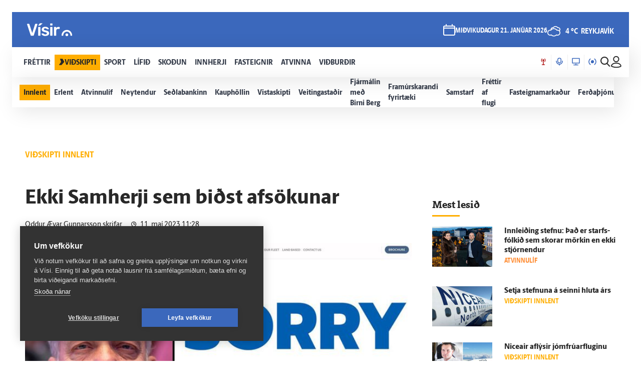

--- FILE ---
content_type: text/html; charset=utf-8
request_url: https://www.visir.is/g/20232413739d/ekki-samherji-sem-bidst-afsokunar
body_size: 186286
content:
<!DOCTYPE html>
<html lang="is">
<head>
    <meta charset="utf-8">
    <meta http-equiv="X-UA-Compatible" content="IE=edge">
    <meta name="format-detection" content="telephone=no">
    <meta name="viewport" content="width=device-width, initial-scale=1, user-scalable=no">
    
    <script>
    const cookieUpdateEvent = new Event("cookieUpdate");
</script>

<!-- Google Tag Manager -->
<script>
    (function (w, d, s, l, i) {
        w[l] = w[l] || []; w[l].push({
            'gtm.start':
                new Date().getTime(), event: 'gtm.js'
        }); var f = d.getElementsByTagName(s)[0],
            j = d.createElement(s), dl = l != 'dataLayer' ? '&l=' + l : ''; j.async = true; j.src =
                'https://www.googletagmanager.com/gtm.js?id=' + i + dl; f.parentNode.insertBefore(j, f);
        window.dataLayer.push({
            'event': 'custom_page_view',
            'category': 'Vidskipti',
            'sub_category': 'VIDSKIPTI06'
        })
    })(window, document, 'script', 'dataLayer', 'GTM-KSWPW6N');
</script>
<!-- End Google Tag Manager -->

<!--ChartBeat-->
<script type="text/javascript">
    (function () {
        var _sf_async_config = window._sf_async_config = (window._sf_async_config || {});
        /** CONFIGURATION START **/
        _sf_async_config.uid = 39908;
        _sf_async_config.domain = "visir.is";
        _sf_async_config.useCanonical = true;
        _sf_async_config.sections = "Vidskipti";
        _sf_async_config.authors = "Oddur Ævar Gunnarsson";
        _sf_async_config.playerdomain = 'visir.is';
    /** CONFIGURATION END **/
        function loadChartbeat() {
            var e = document.createElement('script');
            var n = document.getElementsByTagName('script')[0];
            e.type = 'text/javascript';
            e.async = true;
            e.src = '//static.chartbeat.com/js/chartbeat_video.js';
            n.parentNode.insertBefore(e, n);
        }
        loadChartbeat();
    })();
</script>



    <link href="/js/videojs/skins/jwlike/videojs.css" rel="stylesheet" type="text/css">
    <link href="/js/videojs/skins/vjs-visir.css" rel="stylesheet" type="text/css">

    
    <meta name="description" content="For&#xAD;svars&#xAD;menn Sam&#xAD;herja segjast ekki vera a&#xF0; baki heima&#xAD;s&#xED;&#xF0;u sem &#xF3;&#xAD;pr&#xFA;ttnir a&#xF0;ilar hafa b&#xFA;i&#xF0; til &#xED; nafni fyrir&#xAD;t&#xE6;kisins. &#xC1; heimas&#xED;&#xF0;unni m&#xE1; finna falsa&#xF0;a fr&#xE9;ttatilkynningu &#xFE;ar sem be&#xF0;ist er afs&#xF6;kunar &#xE1; framfer&#xF0;i&#xA0;Samherja &#xED; Namib&#xED;u." />
<meta property="og:title" content="Ekki Samherji sem bi&#xF0;st afs&#xF6;kunar - V&#xED;sir" />
<meta property="og:type" content="article" />
<meta property="og:url" content="https://www.visir.is/g/20232413739d/ekki-samherji-sem-bidst-afsokunar"/>
<meta property="og:image" content="https://www.visir.is/i/0763B36EF822601B9DF783DB54BA5CFB99B6D3136D67AD984534A9016384636D_1600x900.jpg" />
<meta property="og:description" content="For&#xAD;svars&#xAD;menn Sam&#xAD;herja segjast ekki vera a&#xF0; baki heima&#xAD;s&#xED;&#xF0;u sem &#xF3;&#xAD;pr&#xFA;ttnir a&#xF0;ilar hafa b&#xFA;i&#xF0; til &#xED; nafni fyrir&#xAD;t&#xE6;kisins. &#xC1; heimas&#xED;&#xF0;unni m&#xE1; finna falsa&#xF0;a fr&#xE9;ttatilkynningu &#xFE;ar sem be&#xF0;ist er afs&#xF6;kunar &#xE1; framfer&#xF0;i&#xA0;Samherja &#xED; Namib&#xED;u." />
<meta property="article:section" content="Vidskipti" />
<meta property="article:author" content="Oddur &#xC6;var Gunnarsson" />
<meta property="article:published_time" content="11.5.2023 11:28:25 &#x2B;00:00" />
<meta property="article:modified_time" content="11.5.2023 11:50:55 &#x2B;00:00" />
        <meta property="article:tag" content="Samherjaskj&#xF6;lin" />
        <meta property="article:tag" content="Sj&#xE1;var&#xFA;tvegur" />
<meta property="k5a:paid" content="0">
<meta property="k5a:paywall" content="open">

<meta property="twitter:card" content="summary" />
<meta property="twitter:title" content="Ekki Samherji sem bi&#xF0;st afs&#xF6;kunar - V&#xED;sir" />
<meta property="twitter:url" content="https://www.visir.is/g/20232413739d/ekki-samherji-sem-bidst-afsokunar" />
<meta property="twitter:image" content="https://www.visir.is/i/0763B36EF822601B9DF783DB54BA5CFB99B6D3136D67AD984534A9016384636D_713x460.jpg" />
<meta property="twitter:description" content="For&#xAD;svars&#xAD;menn Sam&#xAD;herja segjast ekki vera a&#xF0; baki heima&#xAD;s&#xED;&#xF0;u sem &#xF3;&#xAD;pr&#xFA;ttnir a&#xF0;ilar hafa b&#xFA;i&#xF0; til &#xED; nafni fyrir&#xAD;t&#xE6;kisins. &#xC1; heimas&#xED;&#xF0;unni m&#xE1; finna falsa&#xF0;a fr&#xE9;ttatilkynningu &#xFE;ar sem be&#xF0;ist er afs&#xF6;kunar &#xE1; framfer&#xF0;i&#xA0;Samherja &#xED; Namib&#xED;u." />
<link rel="canonical" href="https://www.visir.is/g/20232413739d/ekki-samherji-sem-bidst-afsokunar" />


    
<meta property="k5a:login" content="0">
<meta property="k5a:subscriber" content="0">


    <link rel="apple-touch-icon" sizes="57x57" href="/static/1.0.1231/img/favicon/visir-favicon-57x57.png">
    <link rel="apple-touch-icon" sizes="60x60" href="/static/1.0.1231/img/favicon/visir-favicon-60x60.png">
    <link rel="apple-touch-icon" sizes="72x72" href="/static/1.0.1231/img/favicon/visir-favicon-72x72.png">
    <link rel="apple-touch-icon" sizes="76x76" href="/static/1.0.1231/img/favicon/visir-favicon-76x76.png">
    <link rel="apple-touch-icon" sizes="114x114" href="/static/1.0.1231/img/favicon/visir-favicon-114x114.png">
    <link rel="apple-touch-icon" sizes="120x120" href="/static/1.0.1231/img/favicon/visir-favicon-120x120.png">
    <link rel="apple-touch-icon" sizes="144x144" href="/static/1.0.1231/img/favicon/visir-favicon-144x144.png">
    <link rel="apple-touch-icon" sizes="152x152" href="/static/1.0.1231/img/favicon/visir-favicon-152x152.png">
    <link rel="apple-touch-icon" sizes="180x180" href="/static/1.0.1231/img/favicon/visir-favicon-180x180.png">
    <link rel="icon" type="image/png" sizes="192x192" href="/static/1.0.1231/img/favicon/visir-favicon-192x192.png">
    <link rel="icon" type="image/png" sizes="32x32" href="/static/1.0.1231/img/favicon/visir-favicon-32x32.png">
    <link rel="icon" type="image/png" sizes="96x96" href="/static/1.0.1231/img/favicon/visir-favicon-96x96.png">
    <link rel="icon" type="image/png" sizes="16x16" href="/static/1.0.1231/img/favicon/visir-favicon-16x16.png">
    <link rel="manifest" href="/static/1.0.1231/img/favicon/manifest.json">
    <meta name="msapplication-TileColor" content="#ffffff">
    <meta name="msapplication-TileImage" content="/static/1.0.1231/img/favicon/visir-favicon-144x144.png">
    <meta property="fb:app_id" content="169323689758194"/>
    <meta property="fb:admins" content="100001241383489"/>
    <meta name="application-name" content="visir.is"/>
    <meta name="twitter:widgets:csp" content="on">
    <meta name="facebook-domain-verification" content="5wsmwcm70ednfhid864mksq74lbjrb" />

        <title>Ekki Samherji sem bi&#xF0;st afs&#xF6;kunar - Vísir</title>
        <meta property="og:site_name" content="visir.is"/>
        <meta name="theme-color" content="#ffffff">

    <link rel="stylesheet" href="/static/1.0.1231/css/main.css" media="all">
    <link rel="stylesheet" href="/static/1.0.1231/css/print.css" media="print">

    

    <script src="https://cdnjs.cloudflare.com/polyfill/v3/polyfill.min.js?features=default-3.6,Array.prototype.includes,fetch,Promise"></script>
    <script>window.lazySizesConfig = window.lazySizesConfig || {}; lazySizesConfig.expand = 400; lazySizesConfig.loadMode = 3;</script>
    <script src="/static/static/js/lazysizes.min.js"></script>
    <script src="/js/image_error.min.js"></script>

    <!--Ecobox: Social media publishing automation-->
    <script async id="ebx" src="//applets.ebxcdn.com/ebx.js"></script>

    <link rel="search" type="application/opensearchdescription+xml" href="/static/opensearch.xml" title="Visir Search"/>
</head>


<body class="-business">

    <!-- Google Tag Manager (noscript) -->
    <noscript>
        <iframe src="https://www.googletagmanager.com/ns.html?id=GTM-KSWPW6N"
                height="0" width="0" style="display:none;visibility:hidden"></iframe>
    </noscript>
    <!-- End Google Tag Manager (noscript) -->

        

<div class="mobile-header-menu" id="mobile-header-menu">
    <div class="mobile-menu-top">
        <div class='mobile-live-container'>
                        <div class='mobile-live-head'>
                            <svg xmlns='http://www.w3.org/2000/svg' width='14' height='16' viewBox='0 0 22 24' class='live-icon'> <path class='live-icon-pole' d='M11 11.5002C12.3807 11.5002 13.5 10.3809 13.5 9.00018C13.5 7.61947 12.3807 6.50018 11 6.50018C9.61929 6.50018 8.5 7.61947 8.5 9.00018C8.5 10.3809 9.61929 11.5002 11 11.5002Z' /> <path class='live-icon-outer' d='M18.0713 16.0712C19.9466 14.1958 21.0002 11.6523 21.0002 9.0002C21.0002 6.34807 19.9466 3.80456 18.0713 1.9292' stroke-width='2' stroke-miterlimit='10' stroke-linecap='round' stroke-linejoin='round' /> <path class='live-icon-inner' d='M15.2432 13.2432C15.8004 12.686 16.2425 12.0246 16.5441 11.2965C16.8457 10.5685 17.0009 9.78822 17.0009 9.0002C17.0009 8.21219 16.8457 7.43189 16.5441 6.70387C16.2425 5.97585 15.8004 5.31437 15.2432 4.7572' stroke-width='2' stroke-miterlimit='10' stroke-linecap='round' stroke-linejoin='round' /> <path class='live-icon-outer' d='M3.92886 16.0712C2.05354 14.1958 1 11.6523 1 9.0002C1 6.34807 2.05354 3.80456 3.92886 1.9292' stroke-width='2' stroke-miterlimit='10' stroke-linecap='round' stroke-linejoin='round' /> <path class='live-icon-inner' d='M6.75674 13.2432C6.19948 12.686 5.75744 12.0246 5.45584 11.2965C5.15425 10.5685 4.99902 9.78822 4.99902 9.0002C4.99902 8.21219 5.15425 7.43189 5.45584 6.70387C5.75744 5.97585 6.19948 5.31437 6.75674 4.7572' stroke-width='2' stroke-miterlimit='10' stroke-linecap='round' stroke-linejoin='round' /> <path class='live-icon-pole' d='M11 9.00018V23.0002' stroke-width='2' stroke-miterlimit='10' stroke-linecap='round' stroke-linejoin='round' /> <path class='live-icon-pole' d='M7 23.0002H15' stroke-width='2' stroke-miterlimit='10' stroke-linecap='round' stroke-linejoin='round' /> </svg>
                            Í beinni
                        </div>
                        <div class='mobile-live-articles'><div class='mobile-article'>
                            <div class='live-header'>
                                <span class='live-title ellipsis-title'>Bein útsending:</span>
                               <a href='https://www.visir.is/sjonvarp/beint'>
                                    <span class='live-subtitle'>
                                        Bítið í sjónvarpi
                                    </span>
                                </a>
                            </div>
                            <article class='article-container'>
                                <a href='https://www.visir.is/sjonvarp/beint'>
                                    <img src='/static/frontpage/images/beinbitid.jpg' alt='Fréttamynd'>
                                    
                                </a>
                            </article>
                        </div></div></div>
        <div class="nav-buttons">
                <a href="https://tal.visir.is/" class="mobile-menu__category -tal main-category" id="M-tal">
                    <div class="mobile-category__text -tal">
<svg xmlns="http://www.w3.org/2000/svg" width="14" height="16" viewBox="0 0 14 16" fill="none" class="-nai -nav-icon">
    <title>Podcast</title>
    <path d="M10.3331 4.26667C10.3331 2.46254 8.8706 1 7.06647 1C5.26234 1 3.7998 2.46254 3.7998 4.26667V7.06667C3.7998 8.8708 5.26234 10.3333 7.06647 10.3333C8.8706 10.3333 10.3331 8.8708 10.3331 7.06667V4.26667Z" stroke="#1F2126" stroke-width="1.5" stroke-linecap="round" stroke-linejoin="round" />
    <path d="M13.1333 6.60001V7.06667C13.1333 10.4173 10.4173 13.1333 7.06667 13.1333C3.716 13.1333 1 10.4173 1 7.06667V6.60001" stroke="#1F2126" stroke-width="1.5" stroke-linecap="round" stroke-linejoin="round" />
    <path d="M7.06641 15V13.1333" stroke="#1F2126" stroke-width="1.5" stroke-linecap="round" stroke-linejoin="round" />
</svg>                        Hla&#xF0;varp
                    </div>
                </a>
                <a href="/sjonvarp" class="mobile-menu__category -tv main-category" id="M-TV">
                    <div class="mobile-category__text -tv">
<svg xmlns="http://www.w3.org/2000/svg" width="16" height="16" viewBox="0 0 16 16" fill="none" class="-nai -nav-icon">
    <title>TV</title>
    <path d="M8 14.5667V12.7" stroke-width="1.5" stroke-linecap="round" stroke-linejoin="round" />
    <path d="M3.7998 14.5667H12.1998" stroke-width="1.5" stroke-linecap="round" stroke-linejoin="round" />
    <path d="M15 1.5H1V10.8333H15V1.5Z" stroke-width="1.5" stroke-linecap="round" stroke-linejoin="round" />
</svg>                        Sj&#xF3;nvarp
                    </div>
                </a>
                <a href="/utvarp" class="mobile-menu__category -radio main-category" id="M-RADIO">
                    <div class="mobile-category__text -radio">
<svg xmlns="http://www.w3.org/2000/svg" width="16" height="13" viewBox="0 0 16 13" fill="none" class="-nai -nav-icon2">
    <title>Radio</title>
    <path class="fill-icon" d="M8.00033 8.93333C9.28899 8.93333 10.3337 7.88866 10.3337 6.6C10.3337 5.31133 9.28899 4.26666 8.00033 4.26666C6.71166 4.26666 5.66699 5.31133 5.66699 6.6C5.66699 7.88866 6.71166 8.93333 8.00033 8.93333Z" stroke-width="1.5" stroke-linecap="round" stroke-linejoin="round" />
    <path d="M3.79907 12.2C2.09947 10.9232 1 8.88947 1 6.6C1 4.31053 2.09947 2.2768 3.79907 1" stroke-width="1.5" stroke-linecap="round" stroke-linejoin="round" />
    <path d="M12.2012 12.2C13.9008 10.9232 15.0002 8.88947 15.0002 6.6C15.0002 4.31053 13.9008 2.2768 12.2012 1" stroke-width="1.5" stroke-linecap="round" stroke-linejoin="round" />
</svg>                        &#xDA;tvarp
                    </div>
                </a>
        </div>
        <div class="radio-station-container" id="radio-station-container-mobile">
            <div class="menu-limits">
    <a href="https://vefutvarp.visir.is/gullbylgjan/" class="new-menu__category sub-category radio-link">
        <img src='/static/1.0.1231/img/radio/color/new/GullBylgjan-logo-blue-lodrett-vector.svg' />
    </a>
    <a href="https://vefutvarp.visir.is/lettbylgjan/" class="new-menu__category sub-category radio-link">
        <img src='/static/1.0.1231/img/radio/color/new/LettBylgjan-logo-blue-lodrett-vector.svg' />
    </a>
    <a href="https://vefutvarp.visir.is/x977/" class="new-menu__category sub-category radio-link">
        <img src='/static/1.0.1231/img/radio/color/new/X977-logo-blue-vector.svg' />
    </a>
    <a href="https://vefutvarp.visir.is/bylgjan/" class="new-menu__category sub-category radio-link">
        <img src='/static/1.0.1231/img/radio/color/new/Bylgjan-logo-blue-vector.svg' />
    </a>
    <a href="https://vefutvarp.visir.is/fm957/" class="new-menu__category sub-category radio-link">
        <img src='/static/1.0.1231/img/radio/color/new/FM957-logo-blue-vector.svg' />
    </a>
</div>
        </div>
    </div>
    <div class="mobile-menu-bottom">
            <div href="/f/frettir" class="mobile-menu__category main-category child-True -news">
                <a href="/f/frettir" class="mobile-category__text -news">
                    <svg viewBox="0 0 12 14" class="arrow">
    <path d="M2.56645 0.358398H8.17906L11.8787 6.91493L5.86689 13.6419H0.285645L4.92609 6.91493L2.56645 0.358398Z" fill="white" />
</svg>
                    Fr&#xE9;ttir
                </a>
                    <div class="exp-container"> 
                        <div href="/" class="expand-btn"><i class="icon-arrow-right"></i></div>
                    </div>
            </div>
                <div class="mobile-menu__sub -news">
                        <a href="/f/frettir-innlent" class="mobile-menu__category sub-category -news">
                            <div class="mobile-category__text -news">
                                Innlent
                            </div>
                        </a>
                        <a href="/f/frettir-erlent" class="mobile-menu__category sub-category -news">
                            <div class="mobile-category__text -news">
                                Erlent
                            </div>
                        </a>
                        <a href="/p/vedur" class="mobile-menu__category sub-category -news">
                            <div class="mobile-category__text -news">
                                Ve&#xF0;ur
                            </div>
                        </a>
                        <a href="https://www.visir.is/t/2624" class="mobile-menu__category sub-category -news">
                            <div class="mobile-category__text -news">
                                H&#xE1;degisfr&#xE9;ttir
                            </div>
                        </a>
                        <a href="https://www.visir.is/t/2059" class="mobile-menu__category sub-category -news">
                            <div class="mobile-category__text -news">
                                Kv&#xF6;ldfr&#xE9;ttir
                            </div>
                        </a>
                        <a href="https://www.visir.is/p/stjornmal" class="mobile-menu__category sub-category -news">
                            <div class="mobile-category__text -news">
                                Stj&#xF3;rnm&#xE1;l
                            </div>
                        </a>
                        <a href="https://www.visir.is/t/4274/hotanir-bandarikjanna-vegna-graenlands" class="mobile-menu__category sub-category -news">
                            <div class="mobile-category__text -news">
                                M&#xE1;lefni Gr&#xE6;nlands
                            </div>
                        </a>
                        <a href="/p/logreglumal" class="mobile-menu__category sub-category -news">
                            <div class="mobile-category__text -news">
                                L&#xF6;greglum&#xE1;l
                            </div>
                        </a>
                        <a href="/p/domsmal" class="mobile-menu__category sub-category -news">
                            <div class="mobile-category__text -news">
                                D&#xF3;msm&#xE1;l
                            </div>
                        </a>
                        <a href="https://www.visir.is/t/3994/sveitarstjornarkosningar-2026" class="mobile-menu__category sub-category -news">
                            <div class="mobile-category__text -news">
                                Kosningar 2026
                            </div>
                        </a>
                        <a href="/p/andlat" class="mobile-menu__category sub-category -news">
                            <div class="mobile-category__text -news">
                                Andl&#xE1;t
                            </div>
                        </a>
                        <a href="/p/kompas" class="mobile-menu__category sub-category -news">
                            <div class="mobile-category__text -news">
                                Komp&#xE1;s
                            </div>
                        </a>
                        <a href="https://www.visir.is/frettaskot" class="mobile-menu__category sub-category -news">
                            <div class="mobile-category__text -news">
                                Senda fr&#xE9;ttaskot
                            </div>
                        </a>
                </div>
            <div href="/f/vidskipti" class="mobile-menu__category main-category child-True -business">
                <a href="/f/vidskipti" class="mobile-category__text -business">
                    <svg viewBox="0 0 12 14" class="arrow">
    <path d="M2.56645 0.358398H8.17906L11.8787 6.91493L5.86689 13.6419H0.285645L4.92609 6.91493L2.56645 0.358398Z" fill="white" />
</svg>
                    Vi&#xF0;skipti
                </a>
                    <div class="exp-container"> 
                        <div href="/" class="expand-btn"><i class="icon-arrow-right"></i></div>
                    </div>
            </div>
                <div class="mobile-menu__sub -business">
                        <a href="/f/vidskipti-innlent" class="mobile-menu__category sub-category -business">
                            <div class="mobile-category__text -business">
                                Innlent
                            </div>
                        </a>
                        <a href="/f/vidskipti-erlent" class="mobile-menu__category sub-category -business">
                            <div class="mobile-category__text -business">
                                Erlent
                            </div>
                        </a>
                        <a href="/p/atvinnulif" class="mobile-menu__category sub-category -business">
                            <div class="mobile-category__text -business">
                                Atvinnul&#xED;f
                            </div>
                        </a>
                        <a href="/p/neytendur" class="mobile-menu__category sub-category -business">
                            <div class="mobile-category__text -business">
                                Neytendur
                            </div>
                        </a>
                        <a href="/t/1686" class="mobile-menu__category sub-category -business">
                            <div class="mobile-category__text -business">
                                Se&#xF0;labankinn
                            </div>
                        </a>
                        <a href="/p/kauphollin" class="mobile-menu__category sub-category -business">
                            <div class="mobile-category__text -business">
                                Kauph&#xF6;llin
                            </div>
                        </a>
                        <a href="/p/vistaskipti" class="mobile-menu__category sub-category -business">
                            <div class="mobile-category__text -business">
                                Vistaskipti
                            </div>
                        </a>
                        <a href="/p/veitingastadir" class="mobile-menu__category sub-category -business">
                            <div class="mobile-category__text -business">
                                Veitingasta&#xF0;ir
                            </div>
                        </a>
                        <a href="https://www.visir.is/t/4076/fjarmalin-med-birni-berg" class="mobile-menu__category sub-category -business">
                            <div class="mobile-category__text -business">
                                Fj&#xE1;rm&#xE1;lin me&#xF0; Birni Berg
                            </div>
                        </a>
                        <a href="https://www.visir.is/ff2025" class="mobile-menu__category sub-category -business">
                            <div class="mobile-category__text -business">
                                Fram&#xFA;rskarandi fyrirt&#xE6;ki
                            </div>
                        </a>
                        <a href="https://www.visir.is/f/samstarf" class="mobile-menu__category sub-category -business">
                            <div class="mobile-category__text -business">
                                Samstarf
                            </div>
                        </a>
                        <a href="/p/frettirafflugi" class="mobile-menu__category sub-category -business">
                            <div class="mobile-category__text -business">
                                Fr&#xE9;ttir af flugi
                            </div>
                        </a>
                        <a href="/t/2727/fasteignamarkadur" class="mobile-menu__category sub-category -business">
                            <div class="mobile-category__text -business">
                                Fasteignamarka&#xF0;ur
                            </div>
                        </a>
                        <a href="/p/ferdamennskaaislandi" class="mobile-menu__category sub-category -business">
                            <div class="mobile-category__text -business">
                                Fer&#xF0;a&#xFE;j&#xF3;nusta
                            </div>
                        </a>
                </div>
            <div href="/f/sport" class="mobile-menu__category main-category child-True -sport">
                <a href="/f/sport" class="mobile-category__text -sport">
                    <svg viewBox="0 0 12 14" class="arrow">
    <path d="M2.56645 0.358398H8.17906L11.8787 6.91493L5.86689 13.6419H0.285645L4.92609 6.91493L2.56645 0.358398Z" fill="white" />
</svg>
                    Sport
                </a>
                    <div class="exp-container"> 
                        <div href="/" class="expand-btn"><i class="icon-arrow-right"></i></div>
                    </div>
            </div>
                <div class="mobile-menu__sub -sport">
                        <a href="/f/sport#sportoverview" class="mobile-menu__category sub-category -sport">
                            <div class="mobile-category__text -sport">
                                Sta&#xF0;an &#xED; deildum
                            </div>
                        </a>
                        <a href="/p/enski" class="mobile-menu__category sub-category -sport">
                            <div class="mobile-category__text -sport">
                                Enski boltinn
                            </div>
                        </a>
                        <a href="https://www.visir.is/p/emkarlaihandbolta2026" class="mobile-menu__category sub-category -sport">
                            <div class="mobile-category__text -sport">
                                EM &#xED; handbolta
                            </div>
                        </a>
                        <a href="/p/fotbolti" class="mobile-menu__category sub-category -sport">
                            <div class="mobile-category__text -sport">
                                F&#xF3;tbolti
                            </div>
                        </a>
                        <a href="/p/bonuskarla" class="mobile-menu__category sub-category -sport">
                            <div class="mobile-category__text -sport">
                                B&#xF3;nus karla
                            </div>
                        </a>
                        <a href="/p/bonuskvenna" class="mobile-menu__category sub-category -sport">
                            <div class="mobile-category__text -sport">
                                B&#xF3;nus kvenna
                            </div>
                        </a>
                        <a href="/p/oliskarla" class="mobile-menu__category sub-category -sport">
                            <div class="mobile-category__text -sport">
                                Ol&#xED;s karla
                            </div>
                        </a>
                        <a href="/p/oliskvenna" class="mobile-menu__category sub-category -sport">
                            <div class="mobile-category__text -sport">
                                Ol&#xED;s kvenna
                            </div>
                        </a>
                        <a href="/p/bestakarla" class="mobile-menu__category sub-category -sport">
                            <div class="mobile-category__text -sport">
                                Besta karla
                            </div>
                        </a>
                        <a href="/p/bestakvenna" class="mobile-menu__category sub-category -sport">
                            <div class="mobile-category__text -sport">
                                Besta kvenna
                            </div>
                        </a>
                        <a href="/p/korfubolti" class="mobile-menu__category sub-category -sport">
                            <div class="mobile-category__text -sport">
                                K&#xF6;rfubolti
                            </div>
                        </a>
                        <a href="/p/handbolti" class="mobile-menu__category sub-category -sport">
                            <div class="mobile-category__text -sport">
                                Handbolti
                            </div>
                        </a>
                        <a href="https://www.visir.is/p/nfl" class="mobile-menu__category sub-category -sport">
                            <div class="mobile-category__text -sport">
                                NFL
                            </div>
                        </a>
                        <a href="/p/islenski" class="mobile-menu__category sub-category -sport">
                            <div class="mobile-category__text -sport">
                                &#xCD;slenski boltinn
                            </div>
                        </a>
                        <a href="/p/meistaradeildin" class="mobile-menu__category sub-category -sport">
                            <div class="mobile-category__text -sport">
                                Meistaradeildin
                            </div>
                        </a>
                        <a href="/p/golf" class="mobile-menu__category sub-category -sport">
                            <div class="mobile-category__text -sport">
                                Golf
                            </div>
                        </a>
                </div>
            <div href="/f/lifid" class="mobile-menu__category main-category child-True -life">
                <a href="/f/lifid" class="mobile-category__text -life">
                    <svg viewBox="0 0 12 14" class="arrow">
    <path d="M2.56645 0.358398H8.17906L11.8787 6.91493L5.86689 13.6419H0.285645L4.92609 6.91493L2.56645 0.358398Z" fill="white" />
</svg>
                    L&#xED;fi&#xF0;
                </a>
                    <div class="exp-container"> 
                        <div href="/" class="expand-btn"><i class="icon-arrow-right"></i></div>
                    </div>
            </div>
                <div class="mobile-menu__sub -life">
                        <a href="/other/tarot" class="mobile-menu__category sub-category -life">
                            <div class="mobile-category__text -life">
                                Tarot dagsins
                            </div>
                        </a>
                        <a href="/p/gagnryni" class="mobile-menu__category sub-category -life">
                            <div class="mobile-category__text -life">
                                Gagnr&#xFD;ni
                            </div>
                        </a>
                        <a href="/p/eurovision" class="mobile-menu__category sub-category -life">
                            <div class="mobile-category__text -life">
                                Eurovision
                            </div>
                        </a>
                        <a href="/p/menning" class="mobile-menu__category sub-category -life">
                            <div class="mobile-category__text -life">
                                Menning
                            </div>
                        </a>
                        <a href="/p/samkvaemislifid" class="mobile-menu__category sub-category -life">
                            <div class="mobile-category__text -life">
                                Samkv&#xE6;misl&#xED;fi&#xF0;
                            </div>
                        </a>
                        <a href="/p/bioogsjonvarp" class="mobile-menu__category sub-category -life">
                            <div class="mobile-category__text -life">
                                B&#xED;&#xF3; og sj&#xF3;nvarp
                            </div>
                        </a>
                        <a href="https://www.visir.is/t/936" class="mobile-menu__category sub-category -life">
                            <div class="mobile-category__text -life">
                                &#xCD;sland &#xED; dag
                            </div>
                        </a>
                        <a href="/p/tonlist" class="mobile-menu__category sub-category -life">
                            <div class="mobile-category__text -life">
                                T&#xF3;nlist
                            </div>
                        </a>
                        <a href="/p/uppskriftir" class="mobile-menu__category sub-category -life">
                            <div class="mobile-category__text -life">
                                Uppskriftir
                            </div>
                        </a>
                        <a href="/p/heilsa/" class="mobile-menu__category sub-category -life">
                            <div class="mobile-category__text -life">
                                Heilsa
                            </div>
                        </a>
                        <a href="/p/askorun" class="mobile-menu__category sub-category -life">
                            <div class="mobile-category__text -life">
                                &#xC1;skorun
                            </div>
                        </a>
                        <a href="/t/4159/samhengid-med-sif" class="mobile-menu__category sub-category -life">
                            <div class="mobile-category__text -life">
                                Samhengi&#xF0; me&#xF0; Sif
                            </div>
                        </a>
                        <a href="/p/leikjavisir" class="mobile-menu__category sub-category -life">
                            <div class="mobile-category__text -life">
                                Leikjav&#xED;sir
                            </div>
                        </a>
                        <a href="https://www.visir.is/p/kynlif" class="mobile-menu__category sub-category -life">
                            <div class="mobile-category__text -life">
                                Kynl&#xED;f
                            </div>
                        </a>
                        <a href="/f/lifid-samstarf" class="mobile-menu__category sub-category -life">
                            <div class="mobile-category__text -life">
                                Samstarf
                            </div>
                        </a>
                        <a href="/p/tiskaoghonnun" class="mobile-menu__category sub-category -life">
                            <div class="mobile-category__text -life">
                                T&#xED;ska og h&#xF6;nnun
                            </div>
                        </a>
                        <a href="https://www.visir.is/t/3681/utkall" class="mobile-menu__category sub-category -life">
                            <div class="mobile-category__text -life">
                                &#xDA;tkall
                            </div>
                        </a>
                        <a href="https://www.visir.is/t/1040" class="mobile-menu__category sub-category -life">
                            <div class="mobile-category__text -life">
                                H&#xFA;s og heimili
                            </div>
                        </a>
                </div>
            <div href="/f/skodanir" class="mobile-menu__category main-category child-True -opinion">
                <a href="/f/skodanir" class="mobile-category__text -opinion">
                    <svg viewBox="0 0 12 14" class="arrow">
    <path d="M2.56645 0.358398H8.17906L11.8787 6.91493L5.86689 13.6419H0.285645L4.92609 6.91493L2.56645 0.358398Z" fill="white" />
</svg>
                    Sko&#xF0;un
                </a>
                    <div class="exp-container"> 
                        <div href="/" class="expand-btn"><i class="icon-arrow-right"></i></div>
                    </div>
            </div>
                <div class="mobile-menu__sub -opinion">
                        <a href="/t/4132/skodun-sveitarstjornarkosningar-2026" class="mobile-menu__category sub-category -opinion">
                            <div class="mobile-category__text -opinion">
                                Sveitarstj&#xF3;rnarkosningar 2026
                            </div>
                        </a>
                        <a href="/p/skodunalthingisogsveitarstjornarmenn" class="mobile-menu__category sub-category -opinion">
                            <div class="mobile-category__text -opinion">
                                Kj&#xF6;rnir fulltr&#xFA;ar
                            </div>
                        </a>
                        <a href="/p/halldor" class="mobile-menu__category sub-category -opinion">
                            <div class="mobile-category__text -opinion">
                                Halld&#xF3;r
                            </div>
                        </a>
                        <a href="/um-skodanagreinar" class="mobile-menu__category sub-category -opinion">
                            <div class="mobile-category__text -opinion">
                                Um sko&#xF0;ana&#xAD;greinar &#xE1; V&#xED;si
                            </div>
                        </a>
                </div>
            <div href="/f/innherji" class="mobile-menu__category main-category child-False -insider">
                <a href="/f/innherji" class="mobile-category__text -insider">
                    <svg viewBox="0 0 12 14" class="arrow">
    <path d="M2.56645 0.358398H8.17906L11.8787 6.91493L5.86689 13.6419H0.285645L4.92609 6.91493L2.56645 0.358398Z" fill="white" />
</svg>
                    Innherji
                </a>
            </div>
            <div href="http://fasteignir.visir.is" class="mobile-menu__category main-category child-False -realestate">
                <a href="http://fasteignir.visir.is" class="mobile-category__text -realestate">
                    <svg viewBox="0 0 12 14" class="arrow">
    <path d="M2.56645 0.358398H8.17906L11.8787 6.91493L5.86689 13.6419H0.285645L4.92609 6.91493L2.56645 0.358398Z" fill="white" />
</svg>
                    Fasteignir
                </a>
            </div>
            <div href="/atvinna" class="mobile-menu__category main-category child-False -profession">
                <a href="/atvinna" class="mobile-category__text -profession">
                    <svg viewBox="0 0 12 14" class="arrow">
    <path d="M2.56645 0.358398H8.17906L11.8787 6.91493L5.86689 13.6419H0.285645L4.92609 6.91493L2.56645 0.358398Z" fill="white" />
</svg>
                    Atvinna
                </a>
            </div>
            <div href="/vidburdir " class="mobile-menu__category main-category child-False -vidburdir">
                <a href="/vidburdir " class="mobile-category__text -vidburdir">
                    <svg viewBox="0 0 12 14" class="arrow">
    <path d="M2.56645 0.358398H8.17906L11.8787 6.91493L5.86689 13.6419H0.285645L4.92609 6.91493L2.56645 0.358398Z" fill="white" />
</svg>
                    Vi&#xF0;bur&#xF0;ir
                </a>
            </div>
    </div>
</div>
<div class="background-header"></div>
<header class="main-header new-header  ">
    <div class="new-header__upper">
		<div class="limit">
            <a href="/" class="brand_logo logo__upper">
                <svg id="Layer_2" data-name="Layer 2" xmlns="http://www.w3.org/2000/svg" viewBox="0 0 66.86 19.06">
    <defs>
        <style>
            .cls-1 {
                fill: #fff;
            }
        </style>
    </defs>
    <g id="Layer_1-2" data-name="Layer 1">
        <g>
            <path class="cls-1" d="M6.32,18.45c-.27,0-.47-.07-.62-.2-.15-.13-.26-.3-.32-.5L.05,1.77c-.03-.08-.05-.16-.05-.22,0-.15.05-.27.15-.37.1-.1.22-.15.37-.15h2.19c.23,0,.41.06.54.19.12.12.2.25.24.36l4.21,12.82L11.9,1.57c.03-.12.11-.24.24-.36.12-.12.3-.19.54-.19h2.19c.13,0,.25.05.36.15.11.1.16.22.16.37,0,.07-.02.14-.05.22l-5.33,15.98c-.07.2-.17.37-.32.5-.15.13-.36.2-.62.2h-2.74ZM18.67,3.63c.22,0,.39-.03.51-.08.12-.05.25-.13.39-.25l3.09-2.54c.08-.08.12-.18.12-.3,0-.32-.16-.47-.47-.47h-2.49c-.22,0-.38.03-.5.09s-.26.18-.42.36l-2.02,2.47c-.08.08-.12.19-.12.32,0,.27.13.4.4.4h1.52ZM19.22,18.45c.18,0,.33-.06.44-.17.11-.12.16-.26.16-.42V6.1c0-.17-.05-.31-.16-.42-.11-.12-.25-.17-.44-.17h-2.07c-.17,0-.31.06-.42.17s-.17.26-.17.42v11.75c0,.17.06.31.17.42s.26.17.42.17h2.07ZM27.04,18.7c1.26,0,2.32-.17,3.17-.51.85-.34,1.5-.81,1.94-1.41.44-.6.66-1.27.66-2.02,0-.61-.14-1.17-.41-1.68-.27-.51-.74-.95-1.39-1.34-.66-.39-1.54-.68-2.65-.88-.98-.2-1.71-.39-2.19-.57-.48-.18-.8-.38-.96-.58-.16-.21-.24-.45-.24-.73,0-.41.17-.76.5-1.03.33-.27.81-.41,1.44-.41.5,0,.9.07,1.21.2.31.13.57.29.78.49.22.19.41.37.6.54.07.05.13.09.2.12.07.03.14.05.22.05h1.84c.15,0,.28-.05.4-.16.12-.11.17-.25.15-.44-.02-.25-.14-.54-.37-.88-.23-.34-.57-.68-1.01-1.01-.44-.33-.99-.61-1.66-.83-.66-.22-1.44-.34-2.34-.34-1.14,0-2.1.19-2.87.57-.77.38-1.35.87-1.74,1.46-.39.59-.58,1.21-.58,1.86s.15,1.24.45,1.74c.3.5.76.91,1.37,1.24.61.33,1.39.61,2.32.82.95.2,1.68.39,2.19.56.51.17.87.37,1.06.59.19.22.29.5.29.85,0,.48-.22.85-.66,1.11-.44.26-.98.39-1.63.39-.5,0-.91-.07-1.24-.21-.33-.14-.62-.31-.86-.51-.24-.2-.47-.39-.68-.57-.08-.08-.15-.13-.2-.15-.05-.02-.11-.02-.17-.02h-1.97c-.15,0-.29.05-.41.16-.12.11-.18.25-.16.44.02.23.13.52.35.87.22.35.55.7,1,1.05.45.35,1.02.64,1.73.87.71.23,1.56.35,2.55.35M37.04,18.45c.18,0,.33-.06.44-.17.11-.12.16-.26.16-.42V6.1c0-.16-.05-.31-.16-.42-.11-.12-.25-.17-.44-.17h-2.07c-.17,0-.31.06-.42.17s-.17.26-.17.42v11.75c0,.17.06.31.17.42s.26.17.42.17h2.07ZM37.14,3.36c.18,0,.33-.06.45-.17.12-.12.17-.26.17-.42V.97c0-.17-.06-.31-.17-.42-.12-.12-.27-.17-.45-.17h-2.26c-.17,0-.31.06-.42.17-.12.12-.17.26-.17.42v1.79c0,.17.06.31.17.42.12.12.26.17.42.17h2.26ZM42.72,18.45c.18,0,.33-.06.45-.17s.17-.26.17-.42v-6.85c0-.8.22-1.42.66-1.86.44-.44,1.06-.66,1.86-.66h1.94c.18,0,.33-.06.44-.17.11-.12.16-.26.16-.42v-1.79c0-.17-.05-.31-.16-.42-.11-.12-.25-.17-.44-.17h-1.02c-.8,0-1.5.14-2.1.42-.61.28-1.1.69-1.48,1.22v-1.02c0-.18-.06-.33-.19-.45s-.27-.17-.44-.17h-2.02c-.17,0-.31.06-.42.17s-.17.27-.17.45v11.73c0,.17.06.31.17.42s.26.17.42.17h2.17Z" />
            <path class="cls-1" d="M59.04,19.06c-.25,0-.49-.04-.72-.13-.49-.18-.9-.56-1.12-1.04-.25-.53-.25-1.16,0-1.69.26-.59.82-1.03,1.45-1.15h0c.12-.03.25-.04.38-.04.77,0,1.52.48,1.83,1.16h0c.25.52.26,1.15.03,1.67-.2.49-.6.88-1.09,1.08-.24.1-.51.15-.77.15M66.78,18.36s.07-.1.08-.17c.03-1.18-.18-2.35-.6-3.38-.65-1.59-1.81-2.95-3.26-3.82-1.19-.72-2.55-1.1-3.94-1.1-.18,0-.36,0-.54.02-2.09.13-4.15,1.21-5.49,2.89-1.22,1.49-1.86,3.45-1.79,5.41,0,.06.04.12.08.16.05.05.11.08.18.08.29,0,.58,0,.87,0,.36,0,.72,0,1.08,0,.07,0,.13-.03.18-.08.05-.05.08-.12.08-.21h0v-.04c0-.06,0-.11,0-.16,0-.95.22-1.87.64-2.67.54-1.03,1.4-1.87,2.43-2.36.69-.34,1.48-.52,2.27-.52.4,0,.8.04,1.19.13,1.56.35,2.95,1.5,3.62,2.98.37.78.55,1.68.53,2.68,0,.07.04.12.08.17s.1.07.17.08c.27,0,.56,0,.9,0,.3,0,.61,0,.91,0h.16c.07,0,.13-.04.18-.08" />
        </g>
    </g>
</svg>
            </a>

            <div class="new-header__right" id="mobile-header-nav">
                <!-- Mobile Top Nav -->

                <div class="nav-icons">
                    <div class="new-menu__icon -search">
                        <a href="/leit"><i class="icon-search"></i></a>
                    </div>
                    <span class="nav-divider"></span>
                    <div class="new-menu__icon -user" id="login_toggler_mobile">
                        
<div class="user-profile-container">

        
            <span class="user-profile user-default-img">
                <svg viewBox="0 0 22 26" fill="none" xmlns="http://www.w3.org/2000/svg">
                <circle cx="10.8961" cy="7.20266" r="5.43398" stroke="#282828" stroke-width="2"/>
                <path d="M20.7925 21.5234C20.7925 21.6545 20.7275 21.8955 20.3102 22.2305C19.891 22.5671 19.2203 22.9064 18.2943 23.2049C16.4523 23.7987 13.8391 24.1555 10.8963 24.1555C7.99339 24.1555 5.38543 23.6536 3.53168 22.9829C2.60002 22.6458 1.90112 22.2812 1.45623 21.9476C1.07699 21.6632 1.00998 21.5018 1.00018 21.4876C1.01481 19.9677 1.95957 18.4664 3.74063 17.296C5.52732 16.1219 8.05437 15.363 10.8963 15.363C13.7382 15.363 16.2652 16.1219 18.0519 17.296C19.847 18.4756 20.7925 19.9913 20.7925 21.5234Z" stroke="#282828" stroke-width="2"/>
                </svg>
            </span>
</div>
                    </div>
                    <span class="nav-divider"></span>
                    <div class="new-menu__icon -hamburger" id="mobileNavToggler">
                        <svg xmlns="http://www.w3.org/2000/svg" width="24" height="24" viewBox="0 0 24 24" fill="none" class="hamburger-nav">
    <title>Menu</title>
    <path class="first-line" d="M23 13H1C0.448 13 0 12.553 0 12C0 11.447 0.448 11 1 11H23C23.552 11 24 11.447 24 12C24 12.553 23.552 13 23 13Z" fill="white" />
    <path class="second-line" d="M23 13H1C0.448 13 0 12.553 0 12C0 11.447 0.448 11 1 11H23C23.552 11 24 11.447 24 12C24 12.553 23.552 13 23 13Z" fill="white" />
    <path class="small-lines" d="M23 6H12C11.448 6 11 5.553 11 5C11 4.447 11.448 4 12 4H23C23.552 4 24 4.447 24 5C24 5.553 23.552 6 23 6Z" fill="white" />
    <path class="small-lines" d="M12 20H1C0.448 20 0 19.553 0 19C0 18.447 0.448 18 1 18H12C12.552 18 13 18.447 13 19C13 19.553 12.552 20 12 20Z" fill="white" />
</svg>
                        <span class='notification-update'></span>
                    </div>
                </div>

                <!-- Desktop Nav -->

                <div class="new-header__calendar">
                    <svg xmlns="http://www.w3.org/2000/svg" width="24" height="23" viewBox="0 0 24 23" fill="none">
    <title>Calendar</title>
    <path d="M6 1V3" stroke-width="2" stroke-linecap="round" stroke-linejoin="round" />
    <path d="M18 1V3" stroke-width="2" stroke-linecap="round" stroke-linejoin="round" />
    <path d="M1 8H23" stroke-width="2" stroke-linecap="round" stroke-linejoin="round" />
    <path d="M21 4H3C1.89543 4 1 4.89543 1 6V20C1 21.1046 1.89543 22 3 22H21C22.1046 22 23 21.1046 23 20V6C23 4.89543 22.1046 4 21 4Z" stroke-width="2" stroke-linecap="round" stroke-linejoin="round" />
</svg>
                    <a href="/">mi&#xF0;vikudagur 21. jan&#xFA;ar 2026</a>
                </div>
                <div class="new-header__weather">
                    <div class='weather-widget weather-widget--sunny'><span class='icon-cloudy'></span><a href='/p/vedur'><span>4 °C &nbsp;</span><span>Reykjavík</span></a></div>
                </div>
            </div>
		</div>
	</div>
    <a href="/" class="brand_logo logo__lower">
        <svg id="Layer_2" data-name="Layer 2" xmlns="http://www.w3.org/2000/svg" viewBox="0 0 66.86 19.06">
    <defs>
        <style>
            .cls-1 {
                fill: #fff;
            }
        </style>
    </defs>
    <g id="Layer_1-2" data-name="Layer 1">
        <g>
            <path class="cls-1" d="M6.32,18.45c-.27,0-.47-.07-.62-.2-.15-.13-.26-.3-.32-.5L.05,1.77c-.03-.08-.05-.16-.05-.22,0-.15.05-.27.15-.37.1-.1.22-.15.37-.15h2.19c.23,0,.41.06.54.19.12.12.2.25.24.36l4.21,12.82L11.9,1.57c.03-.12.11-.24.24-.36.12-.12.3-.19.54-.19h2.19c.13,0,.25.05.36.15.11.1.16.22.16.37,0,.07-.02.14-.05.22l-5.33,15.98c-.07.2-.17.37-.32.5-.15.13-.36.2-.62.2h-2.74ZM18.67,3.63c.22,0,.39-.03.51-.08.12-.05.25-.13.39-.25l3.09-2.54c.08-.08.12-.18.12-.3,0-.32-.16-.47-.47-.47h-2.49c-.22,0-.38.03-.5.09s-.26.18-.42.36l-2.02,2.47c-.08.08-.12.19-.12.32,0,.27.13.4.4.4h1.52ZM19.22,18.45c.18,0,.33-.06.44-.17.11-.12.16-.26.16-.42V6.1c0-.17-.05-.31-.16-.42-.11-.12-.25-.17-.44-.17h-2.07c-.17,0-.31.06-.42.17s-.17.26-.17.42v11.75c0,.17.06.31.17.42s.26.17.42.17h2.07ZM27.04,18.7c1.26,0,2.32-.17,3.17-.51.85-.34,1.5-.81,1.94-1.41.44-.6.66-1.27.66-2.02,0-.61-.14-1.17-.41-1.68-.27-.51-.74-.95-1.39-1.34-.66-.39-1.54-.68-2.65-.88-.98-.2-1.71-.39-2.19-.57-.48-.18-.8-.38-.96-.58-.16-.21-.24-.45-.24-.73,0-.41.17-.76.5-1.03.33-.27.81-.41,1.44-.41.5,0,.9.07,1.21.2.31.13.57.29.78.49.22.19.41.37.6.54.07.05.13.09.2.12.07.03.14.05.22.05h1.84c.15,0,.28-.05.4-.16.12-.11.17-.25.15-.44-.02-.25-.14-.54-.37-.88-.23-.34-.57-.68-1.01-1.01-.44-.33-.99-.61-1.66-.83-.66-.22-1.44-.34-2.34-.34-1.14,0-2.1.19-2.87.57-.77.38-1.35.87-1.74,1.46-.39.59-.58,1.21-.58,1.86s.15,1.24.45,1.74c.3.5.76.91,1.37,1.24.61.33,1.39.61,2.32.82.95.2,1.68.39,2.19.56.51.17.87.37,1.06.59.19.22.29.5.29.85,0,.48-.22.85-.66,1.11-.44.26-.98.39-1.63.39-.5,0-.91-.07-1.24-.21-.33-.14-.62-.31-.86-.51-.24-.2-.47-.39-.68-.57-.08-.08-.15-.13-.2-.15-.05-.02-.11-.02-.17-.02h-1.97c-.15,0-.29.05-.41.16-.12.11-.18.25-.16.44.02.23.13.52.35.87.22.35.55.7,1,1.05.45.35,1.02.64,1.73.87.71.23,1.56.35,2.55.35M37.04,18.45c.18,0,.33-.06.44-.17.11-.12.16-.26.16-.42V6.1c0-.16-.05-.31-.16-.42-.11-.12-.25-.17-.44-.17h-2.07c-.17,0-.31.06-.42.17s-.17.26-.17.42v11.75c0,.17.06.31.17.42s.26.17.42.17h2.07ZM37.14,3.36c.18,0,.33-.06.45-.17.12-.12.17-.26.17-.42V.97c0-.17-.06-.31-.17-.42-.12-.12-.27-.17-.45-.17h-2.26c-.17,0-.31.06-.42.17-.12.12-.17.26-.17.42v1.79c0,.17.06.31.17.42.12.12.26.17.42.17h2.26ZM42.72,18.45c.18,0,.33-.06.45-.17s.17-.26.17-.42v-6.85c0-.8.22-1.42.66-1.86.44-.44,1.06-.66,1.86-.66h1.94c.18,0,.33-.06.44-.17.11-.12.16-.26.16-.42v-1.79c0-.17-.05-.31-.16-.42-.11-.12-.25-.17-.44-.17h-1.02c-.8,0-1.5.14-2.1.42-.61.28-1.1.69-1.48,1.22v-1.02c0-.18-.06-.33-.19-.45s-.27-.17-.44-.17h-2.02c-.17,0-.31.06-.42.17s-.17.27-.17.45v11.73c0,.17.06.31.17.42s.26.17.42.17h2.17Z" />
            <path class="cls-1" d="M59.04,19.06c-.25,0-.49-.04-.72-.13-.49-.18-.9-.56-1.12-1.04-.25-.53-.25-1.16,0-1.69.26-.59.82-1.03,1.45-1.15h0c.12-.03.25-.04.38-.04.77,0,1.52.48,1.83,1.16h0c.25.52.26,1.15.03,1.67-.2.49-.6.88-1.09,1.08-.24.1-.51.15-.77.15M66.78,18.36s.07-.1.08-.17c.03-1.18-.18-2.35-.6-3.38-.65-1.59-1.81-2.95-3.26-3.82-1.19-.72-2.55-1.1-3.94-1.1-.18,0-.36,0-.54.02-2.09.13-4.15,1.21-5.49,2.89-1.22,1.49-1.86,3.45-1.79,5.41,0,.06.04.12.08.16.05.05.11.08.18.08.29,0,.58,0,.87,0,.36,0,.72,0,1.08,0,.07,0,.13-.03.18-.08.05-.05.08-.12.08-.21h0v-.04c0-.06,0-.11,0-.16,0-.95.22-1.87.64-2.67.54-1.03,1.4-1.87,2.43-2.36.69-.34,1.48-.52,2.27-.52.4,0,.8.04,1.19.13,1.56.35,2.95,1.5,3.62,2.98.37.78.55,1.68.53,2.68,0,.07.04.12.08.17s.1.07.17.08c.27,0,.56,0,.9,0,.3,0,.61,0,.91,0h.16c.07,0,.13-.04.18-.08" />
        </g>
    </g>
</svg>
    </a>
	<div class="limit">
        <nav class="new-menu">
            <div class="menu-left" id="mainNav">
                    <a href="/f/frettir" class="new-menu__category main-category child-True -news">
                        <div class="category__text -news">
                            <svg viewBox="0 0 12 14" class="arrow">
    <path d="M2.56645 0.358398H8.17906L11.8787 6.91493L5.86689 13.6419H0.285645L4.92609 6.91493L2.56645 0.358398Z" fill="white" />
</svg>
                            Fr&#xE9;ttir
                        </div>
                    </a>
                        <div class="new-menu__sub -desktop-sub -news">
                            <div class="menu-limits"> 
                                    <a href="/f/frettir-innlent" class="new-menu__category sub-category">
                                        <div class="category__text -news">
                                            Innlent
                                        </div>
                                    </a>
                                    <a href="/f/frettir-erlent" class="new-menu__category sub-category">
                                        <div class="category__text -news">
                                            Erlent
                                        </div>
                                    </a>
                                    <a href="/p/vedur" class="new-menu__category sub-category">
                                        <div class="category__text -news">
                                            Ve&#xF0;ur
                                        </div>
                                    </a>
                                    <a href="https://www.visir.is/t/2624" class="new-menu__category sub-category">
                                        <div class="category__text -news">
                                            H&#xE1;degisfr&#xE9;ttir
                                        </div>
                                    </a>
                                    <a href="https://www.visir.is/t/2059" class="new-menu__category sub-category">
                                        <div class="category__text -news">
                                            Kv&#xF6;ldfr&#xE9;ttir
                                        </div>
                                    </a>
                                    <a href="https://www.visir.is/p/stjornmal" class="new-menu__category sub-category">
                                        <div class="category__text -news">
                                            Stj&#xF3;rnm&#xE1;l
                                        </div>
                                    </a>
                                    <a href="https://www.visir.is/t/4274/hotanir-bandarikjanna-vegna-graenlands" class="new-menu__category sub-category">
                                        <div class="category__text -news">
                                            M&#xE1;lefni Gr&#xE6;nlands
                                        </div>
                                    </a>
                                    <a href="/p/logreglumal" class="new-menu__category sub-category">
                                        <div class="category__text -news">
                                            L&#xF6;greglum&#xE1;l
                                        </div>
                                    </a>
                                    <a href="/p/domsmal" class="new-menu__category sub-category">
                                        <div class="category__text -news">
                                            D&#xF3;msm&#xE1;l
                                        </div>
                                    </a>
                                    <a href="https://www.visir.is/t/3994/sveitarstjornarkosningar-2026" class="new-menu__category sub-category">
                                        <div class="category__text -news">
                                            Kosningar 2026
                                        </div>
                                    </a>
                                    <a href="/p/andlat" class="new-menu__category sub-category">
                                        <div class="category__text -news">
                                            Andl&#xE1;t
                                        </div>
                                    </a>
                                    <a href="/p/kompas" class="new-menu__category sub-category">
                                        <div class="category__text -news">
                                            Komp&#xE1;s
                                        </div>
                                    </a>
                                    <a href="https://www.visir.is/frettaskot" class="new-menu__category sub-category">
                                        <div class="category__text -news">
                                            Senda fr&#xE9;ttaskot
                                        </div>
                                    </a>
                            </div>
                         </div>
                    <a href="/f/vidskipti" class="new-menu__category main-category child-True -business">
                        <div class="category__text -business">
                            <svg viewBox="0 0 12 14" class="arrow">
    <path d="M2.56645 0.358398H8.17906L11.8787 6.91493L5.86689 13.6419H0.285645L4.92609 6.91493L2.56645 0.358398Z" fill="white" />
</svg>
                            Vi&#xF0;skipti
                        </div>
                    </a>
                        <div class="new-menu__sub -desktop-sub -business">
                            <div class="menu-limits"> 
                                    <a href="/f/vidskipti-innlent" class="new-menu__category sub-category">
                                        <div class="category__text -business">
                                            Innlent
                                        </div>
                                    </a>
                                    <a href="/f/vidskipti-erlent" class="new-menu__category sub-category">
                                        <div class="category__text -business">
                                            Erlent
                                        </div>
                                    </a>
                                    <a href="/p/atvinnulif" class="new-menu__category sub-category">
                                        <div class="category__text -business">
                                            Atvinnul&#xED;f
                                        </div>
                                    </a>
                                    <a href="/p/neytendur" class="new-menu__category sub-category">
                                        <div class="category__text -business">
                                            Neytendur
                                        </div>
                                    </a>
                                    <a href="/t/1686" class="new-menu__category sub-category">
                                        <div class="category__text -business">
                                            Se&#xF0;labankinn
                                        </div>
                                    </a>
                                    <a href="/p/kauphollin" class="new-menu__category sub-category">
                                        <div class="category__text -business">
                                            Kauph&#xF6;llin
                                        </div>
                                    </a>
                                    <a href="/p/vistaskipti" class="new-menu__category sub-category">
                                        <div class="category__text -business">
                                            Vistaskipti
                                        </div>
                                    </a>
                                    <a href="/p/veitingastadir" class="new-menu__category sub-category">
                                        <div class="category__text -business">
                                            Veitingasta&#xF0;ir
                                        </div>
                                    </a>
                                    <a href="https://www.visir.is/t/4076/fjarmalin-med-birni-berg" class="new-menu__category sub-category">
                                        <div class="category__text -business">
                                            Fj&#xE1;rm&#xE1;lin me&#xF0; Birni Berg
                                        </div>
                                    </a>
                                    <a href="https://www.visir.is/ff2025" class="new-menu__category sub-category">
                                        <div class="category__text -business">
                                            Fram&#xFA;rskarandi fyrirt&#xE6;ki
                                        </div>
                                    </a>
                                    <a href="https://www.visir.is/f/samstarf" class="new-menu__category sub-category">
                                        <div class="category__text -business">
                                            Samstarf
                                        </div>
                                    </a>
                                    <a href="/p/frettirafflugi" class="new-menu__category sub-category">
                                        <div class="category__text -business">
                                            Fr&#xE9;ttir af flugi
                                        </div>
                                    </a>
                                    <a href="/t/2727/fasteignamarkadur" class="new-menu__category sub-category">
                                        <div class="category__text -business">
                                            Fasteignamarka&#xF0;ur
                                        </div>
                                    </a>
                                    <a href="/p/ferdamennskaaislandi" class="new-menu__category sub-category">
                                        <div class="category__text -business">
                                            Fer&#xF0;a&#xFE;j&#xF3;nusta
                                        </div>
                                    </a>
                            </div>
                         </div>
                    <a href="/f/sport" class="new-menu__category main-category child-True -sport">
                        <div class="category__text -sport">
                            <svg viewBox="0 0 12 14" class="arrow">
    <path d="M2.56645 0.358398H8.17906L11.8787 6.91493L5.86689 13.6419H0.285645L4.92609 6.91493L2.56645 0.358398Z" fill="white" />
</svg>
                            Sport
                        </div>
                    </a>
                        <div class="new-menu__sub -desktop-sub -sport">
                            <div class="menu-limits"> 
                                    <a href="/f/sport#sportoverview" class="new-menu__category sub-category">
                                        <div class="category__text -sport">
                                            Sta&#xF0;an &#xED; deildum
                                        </div>
                                    </a>
                                    <a href="/p/enski" class="new-menu__category sub-category">
                                        <div class="category__text -sport">
                                            Enski boltinn
                                        </div>
                                    </a>
                                    <a href="https://www.visir.is/p/emkarlaihandbolta2026" class="new-menu__category sub-category">
                                        <div class="category__text -sport">
                                            EM &#xED; handbolta
                                        </div>
                                    </a>
                                    <a href="/p/fotbolti" class="new-menu__category sub-category">
                                        <div class="category__text -sport">
                                            F&#xF3;tbolti
                                        </div>
                                    </a>
                                    <a href="/p/bonuskarla" class="new-menu__category sub-category">
                                        <div class="category__text -sport">
                                            B&#xF3;nus karla
                                        </div>
                                    </a>
                                    <a href="/p/bonuskvenna" class="new-menu__category sub-category">
                                        <div class="category__text -sport">
                                            B&#xF3;nus kvenna
                                        </div>
                                    </a>
                                    <a href="/p/oliskarla" class="new-menu__category sub-category">
                                        <div class="category__text -sport">
                                            Ol&#xED;s karla
                                        </div>
                                    </a>
                                    <a href="/p/oliskvenna" class="new-menu__category sub-category">
                                        <div class="category__text -sport">
                                            Ol&#xED;s kvenna
                                        </div>
                                    </a>
                                    <a href="/p/bestakarla" class="new-menu__category sub-category">
                                        <div class="category__text -sport">
                                            Besta karla
                                        </div>
                                    </a>
                                    <a href="/p/bestakvenna" class="new-menu__category sub-category">
                                        <div class="category__text -sport">
                                            Besta kvenna
                                        </div>
                                    </a>
                                    <a href="/p/korfubolti" class="new-menu__category sub-category">
                                        <div class="category__text -sport">
                                            K&#xF6;rfubolti
                                        </div>
                                    </a>
                                    <a href="/p/handbolti" class="new-menu__category sub-category">
                                        <div class="category__text -sport">
                                            Handbolti
                                        </div>
                                    </a>
                                    <a href="https://www.visir.is/p/nfl" class="new-menu__category sub-category">
                                        <div class="category__text -sport">
                                            NFL
                                        </div>
                                    </a>
                                    <a href="/p/islenski" class="new-menu__category sub-category">
                                        <div class="category__text -sport">
                                            &#xCD;slenski boltinn
                                        </div>
                                    </a>
                                    <a href="/p/meistaradeildin" class="new-menu__category sub-category">
                                        <div class="category__text -sport">
                                            Meistaradeildin
                                        </div>
                                    </a>
                                    <a href="/p/golf" class="new-menu__category sub-category">
                                        <div class="category__text -sport">
                                            Golf
                                        </div>
                                    </a>
                            </div>
                         </div>
                    <a href="/f/lifid" class="new-menu__category main-category child-True -life">
                        <div class="category__text -life">
                            <svg viewBox="0 0 12 14" class="arrow">
    <path d="M2.56645 0.358398H8.17906L11.8787 6.91493L5.86689 13.6419H0.285645L4.92609 6.91493L2.56645 0.358398Z" fill="white" />
</svg>
                            L&#xED;fi&#xF0;
                        </div>
                    </a>
                        <div class="new-menu__sub -desktop-sub -life">
                            <div class="menu-limits"> 
                                    <a href="/other/tarot" class="new-menu__category sub-category">
                                        <div class="category__text -life">
                                            Tarot dagsins
                                        </div>
                                    </a>
                                    <a href="/p/gagnryni" class="new-menu__category sub-category">
                                        <div class="category__text -life">
                                            Gagnr&#xFD;ni
                                        </div>
                                    </a>
                                    <a href="/p/eurovision" class="new-menu__category sub-category">
                                        <div class="category__text -life">
                                            Eurovision
                                        </div>
                                    </a>
                                    <a href="/p/menning" class="new-menu__category sub-category">
                                        <div class="category__text -life">
                                            Menning
                                        </div>
                                    </a>
                                    <a href="/p/samkvaemislifid" class="new-menu__category sub-category">
                                        <div class="category__text -life">
                                            Samkv&#xE6;misl&#xED;fi&#xF0;
                                        </div>
                                    </a>
                                    <a href="/p/bioogsjonvarp" class="new-menu__category sub-category">
                                        <div class="category__text -life">
                                            B&#xED;&#xF3; og sj&#xF3;nvarp
                                        </div>
                                    </a>
                                    <a href="https://www.visir.is/t/936" class="new-menu__category sub-category">
                                        <div class="category__text -life">
                                            &#xCD;sland &#xED; dag
                                        </div>
                                    </a>
                                    <a href="/p/tonlist" class="new-menu__category sub-category">
                                        <div class="category__text -life">
                                            T&#xF3;nlist
                                        </div>
                                    </a>
                                    <a href="/p/uppskriftir" class="new-menu__category sub-category">
                                        <div class="category__text -life">
                                            Uppskriftir
                                        </div>
                                    </a>
                                    <a href="/p/heilsa/" class="new-menu__category sub-category">
                                        <div class="category__text -life">
                                            Heilsa
                                        </div>
                                    </a>
                                    <a href="/p/askorun" class="new-menu__category sub-category">
                                        <div class="category__text -life">
                                            &#xC1;skorun
                                        </div>
                                    </a>
                                    <a href="/t/4159/samhengid-med-sif" class="new-menu__category sub-category">
                                        <div class="category__text -life">
                                            Samhengi&#xF0; me&#xF0; Sif
                                        </div>
                                    </a>
                                    <a href="/p/leikjavisir" class="new-menu__category sub-category">
                                        <div class="category__text -life">
                                            Leikjav&#xED;sir
                                        </div>
                                    </a>
                                    <a href="https://www.visir.is/p/kynlif" class="new-menu__category sub-category">
                                        <div class="category__text -life">
                                            Kynl&#xED;f
                                        </div>
                                    </a>
                                    <a href="/f/lifid-samstarf" class="new-menu__category sub-category">
                                        <div class="category__text -life">
                                            Samstarf
                                        </div>
                                    </a>
                                    <a href="/p/tiskaoghonnun" class="new-menu__category sub-category">
                                        <div class="category__text -life">
                                            T&#xED;ska og h&#xF6;nnun
                                        </div>
                                    </a>
                                    <a href="https://www.visir.is/t/1040" class="new-menu__category sub-category">
                                        <div class="category__text -life">
                                            H&#xFA;s og heimili
                                        </div>
                                    </a>
                            </div>
                         </div>
                    <a href="/f/skodanir" class="new-menu__category main-category child-True -opinion">
                        <div class="category__text -opinion">
                            <svg viewBox="0 0 12 14" class="arrow">
    <path d="M2.56645 0.358398H8.17906L11.8787 6.91493L5.86689 13.6419H0.285645L4.92609 6.91493L2.56645 0.358398Z" fill="white" />
</svg>
                            Sko&#xF0;un
                        </div>
                    </a>
                        <div class="new-menu__sub -desktop-sub -opinion">
                            <div class="menu-limits"> 
                                    <a href="/t/4132/skodun-sveitarstjornarkosningar-2026" class="new-menu__category sub-category">
                                        <div class="category__text -opinion">
                                            Sveitarstj&#xF3;rnarkosningar 2026
                                        </div>
                                    </a>
                                    <a href="/p/skodunalthingisogsveitarstjornarmenn" class="new-menu__category sub-category">
                                        <div class="category__text -opinion">
                                            Kj&#xF6;rnir fulltr&#xFA;ar
                                        </div>
                                    </a>
                                    <a href="/p/halldor" class="new-menu__category sub-category">
                                        <div class="category__text -opinion">
                                            Halld&#xF3;r
                                        </div>
                                    </a>
                                    <a href="/um-skodanagreinar" class="new-menu__category sub-category">
                                        <div class="category__text -opinion">
                                            Um sko&#xF0;ana&#xAD;greinar &#xE1; V&#xED;si
                                        </div>
                                    </a>
                            </div>
                         </div>
                    <a href="/f/innherji" class="new-menu__category main-category child-False -insider">
                        <div class="category__text -insider">
                            <svg viewBox="0 0 12 14" class="arrow">
    <path d="M2.56645 0.358398H8.17906L11.8787 6.91493L5.86689 13.6419H0.285645L4.92609 6.91493L2.56645 0.358398Z" fill="white" />
</svg>
                            Innherji
                        </div>
                    </a>
                    <a href="http://fasteignir.visir.is" class="new-menu__category main-category child-False -realestate">
                        <div class="category__text -realestate">
                            <svg viewBox="0 0 12 14" class="arrow">
    <path d="M2.56645 0.358398H8.17906L11.8787 6.91493L5.86689 13.6419H0.285645L4.92609 6.91493L2.56645 0.358398Z" fill="white" />
</svg>
                            Fasteignir
                        </div>
                    </a>
                    <a href="/atvinna" class="new-menu__category main-category child-False -profession">
                        <div class="category__text -profession">
                            <svg viewBox="0 0 12 14" class="arrow">
    <path d="M2.56645 0.358398H8.17906L11.8787 6.91493L5.86689 13.6419H0.285645L4.92609 6.91493L2.56645 0.358398Z" fill="white" />
</svg>
                            Atvinna
                        </div>
                    </a>
                    <a href="/vidburdir " class="new-menu__category main-category child-False -vidburdir">
                        <div class="category__text -vidburdir">
                            <svg viewBox="0 0 12 14" class="arrow">
    <path d="M2.56645 0.358398H8.17906L11.8787 6.91493L5.86689 13.6419H0.285645L4.92609 6.91493L2.56645 0.358398Z" fill="white" />
</svg>
                            Vi&#xF0;bur&#xF0;ir
                        </div>
                    </a>
            </div>
            <div class="menu-right">
                <div class="nav-buttons">
                    <div class='new-menu__category live-toggle-button' id='live-button'>
                        <div class='category__text -live'>
                            <svg xmlns='http://www.w3.org/2000/svg' width='14' height='16' viewBox='0 0 22 24' class='live-icon'> <path class='live-icon-pole' d='M11 11.5002C12.3807 11.5002 13.5 10.3809 13.5 9.00018C13.5 7.61947 12.3807 6.50018 11 6.50018C9.61929 6.50018 8.5 7.61947 8.5 9.00018C8.5 10.3809 9.61929 11.5002 11 11.5002Z' /> <path class='live-icon-outer' d='M18.0713 16.0712C19.9466 14.1958 21.0002 11.6523 21.0002 9.0002C21.0002 6.34807 19.9466 3.80456 18.0713 1.9292' stroke-width='2' stroke-miterlimit='10' stroke-linecap='round' stroke-linejoin='round' /> <path class='live-icon-inner' d='M15.2432 13.2432C15.8004 12.686 16.2425 12.0246 16.5441 11.2965C16.8457 10.5685 17.0009 9.78822 17.0009 9.0002C17.0009 8.21219 16.8457 7.43189 16.5441 6.70387C16.2425 5.97585 15.8004 5.31437 15.2432 4.7572' stroke-width='2' stroke-miterlimit='10' stroke-linecap='round' stroke-linejoin='round' /> <path class='live-icon-outer' d='M3.92886 16.0712C2.05354 14.1958 1 11.6523 1 9.0002C1 6.34807 2.05354 3.80456 3.92886 1.9292' stroke-width='2' stroke-miterlimit='10' stroke-linecap='round' stroke-linejoin='round' /> <path class='live-icon-inner' d='M6.75674 13.2432C6.19948 12.686 5.75744 12.0246 5.45584 11.2965C5.15425 10.5685 4.99902 9.78822 4.99902 9.0002C4.99902 8.21219 5.15425 7.43189 5.45584 6.70387C5.75744 5.97585 6.19948 5.31437 6.75674 4.7572' stroke-width='2' stroke-miterlimit='10' stroke-linecap='round' stroke-linejoin='round' /> <path class='live-icon-pole' d='M11 9.00018V23.0002' stroke-width='2' stroke-miterlimit='10' stroke-linecap='round' stroke-linejoin='round' /> <path class='live-icon-pole' d='M7 23.0002H15' stroke-width='2' stroke-miterlimit='10' stroke-linecap='round' stroke-linejoin='round' /> </svg>
                            Í beinni
                        </div>
                    </div>
                    <div class='live-containers' id='live-containers'><div class='live-container'>
                            <div class='live-header'>
                                <span class='live-title'>Bein útsending:</span>
                               <a href='https://www.visir.is/sjonvarp/beint'>
                                    <span class='live-subtitle'>
                                        Bítið í sjónvarpi
                                    </span>
                                </a>
                            </div>
                            <article class='article-container'>
                                <a href='https://www.visir.is/sjonvarp/beint'>
                                    <img src='/static/frontpage/images/beinbitid.jpg' alt='Fréttamynd'>
                                    
                                </a>
                            </article>
                        </div></div>   
                        <span class="nav-divider"></span>
                        <a href="https://tal.visir.is/" class="new-menu__category side-category -tal" id="-tal">
                            <div class="category__text -tal">
<svg xmlns="http://www.w3.org/2000/svg" width="14" height="16" viewBox="0 0 14 16" fill="none" class="-nai -nav-icon">
    <title>Podcast</title>
    <path d="M10.3331 4.26667C10.3331 2.46254 8.8706 1 7.06647 1C5.26234 1 3.7998 2.46254 3.7998 4.26667V7.06667C3.7998 8.8708 5.26234 10.3333 7.06647 10.3333C8.8706 10.3333 10.3331 8.8708 10.3331 7.06667V4.26667Z" stroke="#1F2126" stroke-width="1.5" stroke-linecap="round" stroke-linejoin="round" />
    <path d="M13.1333 6.60001V7.06667C13.1333 10.4173 10.4173 13.1333 7.06667 13.1333C3.716 13.1333 1 10.4173 1 7.06667V6.60001" stroke="#1F2126" stroke-width="1.5" stroke-linecap="round" stroke-linejoin="round" />
    <path d="M7.06641 15V13.1333" stroke="#1F2126" stroke-width="1.5" stroke-linecap="round" stroke-linejoin="round" />
</svg>                                Hla&#xF0;varp
                            </div>
                        </a>
                        <span class="nav-divider"></span>
                        <a href="/sjonvarp" class="new-menu__category side-category -tv" id="-TV">
                            <div class="category__text -tv">
<svg xmlns="http://www.w3.org/2000/svg" width="16" height="16" viewBox="0 0 16 16" fill="none" class="-nai -nav-icon">
    <title>TV</title>
    <path d="M8 14.5667V12.7" stroke-width="1.5" stroke-linecap="round" stroke-linejoin="round" />
    <path d="M3.7998 14.5667H12.1998" stroke-width="1.5" stroke-linecap="round" stroke-linejoin="round" />
    <path d="M15 1.5H1V10.8333H15V1.5Z" stroke-width="1.5" stroke-linecap="round" stroke-linejoin="round" />
</svg>                                Sj&#xF3;nvarp
                            </div>
                        </a>
                        <span class="nav-divider"></span>
                        <a href="/utvarp" class="new-menu__category side-category -radio" id="-RADIO">
                            <div class="category__text -radio">
<svg xmlns="http://www.w3.org/2000/svg" width="16" height="13" viewBox="0 0 16 13" fill="none" class="-nai -nav-icon2">
    <title>Radio</title>
    <path class="fill-icon" d="M8.00033 8.93333C9.28899 8.93333 10.3337 7.88866 10.3337 6.6C10.3337 5.31133 9.28899 4.26666 8.00033 4.26666C6.71166 4.26666 5.66699 5.31133 5.66699 6.6C5.66699 7.88866 6.71166 8.93333 8.00033 8.93333Z" stroke-width="1.5" stroke-linecap="round" stroke-linejoin="round" />
    <path d="M3.79907 12.2C2.09947 10.9232 1 8.88947 1 6.6C1 4.31053 2.09947 2.2768 3.79907 1" stroke-width="1.5" stroke-linecap="round" stroke-linejoin="round" />
    <path d="M12.2012 12.2C13.9008 10.9232 15.0002 8.88947 15.0002 6.6C15.0002 4.31053 13.9008 2.2768 12.2012 1" stroke-width="1.5" stroke-linecap="round" stroke-linejoin="round" />
</svg>                                &#xDA;tvarp
                            </div>
                        </a>
                </div>
                <div class="nav-icons"> 
                    <a href="/leit" class="new-menu__icon -search">
                        <i class="icon-search"></i>
                    </a>
                    <span class="nav-divider"></span>
                    <div class="new-menu__icon -user" id="login_toggler">
                        
<div class="user-profile-container">

        
            <span class="user-profile user-default-img">
                <svg viewBox="0 0 22 26" fill="none" xmlns="http://www.w3.org/2000/svg">
                <circle cx="10.8961" cy="7.20266" r="5.43398" stroke="#282828" stroke-width="2"/>
                <path d="M20.7925 21.5234C20.7925 21.6545 20.7275 21.8955 20.3102 22.2305C19.891 22.5671 19.2203 22.9064 18.2943 23.2049C16.4523 23.7987 13.8391 24.1555 10.8963 24.1555C7.99339 24.1555 5.38543 23.6536 3.53168 22.9829C2.60002 22.6458 1.90112 22.2812 1.45623 21.9476C1.07699 21.6632 1.00998 21.5018 1.00018 21.4876C1.01481 19.9677 1.95957 18.4664 3.74063 17.296C5.52732 16.1219 8.05437 15.363 10.8963 15.363C13.7382 15.363 16.2652 16.1219 18.0519 17.296C19.847 18.4756 20.7925 19.9913 20.7925 21.5234Z" stroke="#282828" stroke-width="2"/>
                </svg>
            </span>
</div>
                    </div>
                </div>
                <div class="radio-station-container" id="radio-station-container">
                    <div class="menu-limits">
    <a href="https://vefutvarp.visir.is/gullbylgjan/" class="new-menu__category sub-category radio-link">
        <img src='/static/1.0.1231/img/radio/color/new/GullBylgjan-logo-blue-lodrett-vector.svg' />
    </a>
    <a href="https://vefutvarp.visir.is/lettbylgjan/" class="new-menu__category sub-category radio-link">
        <img src='/static/1.0.1231/img/radio/color/new/LettBylgjan-logo-blue-lodrett-vector.svg' />
    </a>
    <a href="https://vefutvarp.visir.is/x977/" class="new-menu__category sub-category radio-link">
        <img src='/static/1.0.1231/img/radio/color/new/X977-logo-blue-vector.svg' />
    </a>
    <a href="https://vefutvarp.visir.is/bylgjan/" class="new-menu__category sub-category radio-link">
        <img src='/static/1.0.1231/img/radio/color/new/Bylgjan-logo-blue-vector.svg' />
    </a>
    <a href="https://vefutvarp.visir.is/fm957/" class="new-menu__category sub-category radio-link">
        <img src='/static/1.0.1231/img/radio/color/new/FM957-logo-blue-vector.svg' />
    </a>
</div>
                </div>
                <div class="login-container" id="login-container-desktop">
                        <li><a href="/innskra">Innskráning</a></li
                </div>
            </div>
        </nav>
	</div>
    <div class="login-container -mobile" id="login-container-mobile">
            <li><a href="/innskra">Innskráning</a></li
    </div>
</header>



<div class="main-content">
    


<section class="segment">


    <!-- **** Ad U-T1 / U-1-M **** -->
    <div>
        <div class="limit   padded--tight">
            <aside>
    <div class="row">
        <div class="adwrap">
            <div class="placement placement-ut1" data-targetclass="placement-ut1" data-desktop="00000000000b8601" data-mobile="000000000002ac04f" data-lazy="true" data-categories="vidskipti,vidskipti06" data-tags="samherjaskjolin,sjavarutvegur" data-adlocation="u-t1,u-1-m"></div>
        </div>
    </div>
</aside>
        </div>
    </div>
    
    <div class="limit limit--tight padded">
        <div class="badge badge--large badge--tag -navHelp -business">Vi&#xF0;skipti innlent</div>
        <div class="row -gutter-wide">
            <div class="col-xs-12 col-sm-12 col-lg-8 col--border-right">
                <article class="article-single -business">
                    <!-- ************** ARTICLE HEADER ************** -->
                    <header class="article-single__header">
                        <h1>Ekki Samherji sem bi&#xF0;st afs&#xF6;kunar</h1>
                        <div class="article-single__meta">
                            
<span class="article-single__author">
  Oddur Ævar Gunnarsson  skrifar</span>

<time class="article-single__time icon-clock">11. ma&#xED; 2023 11:28</time>
                        </div>
                    </header>
                    <!-- ************** ARTICLE PICTURE/VIDEO ************** -->
                    
        <figure class="figure article-single__figure">
            <img src="https://www.visir.is/i/0763B36EF822601B9DF783DB54BA5CFB99B6D3136D67AD984534A9016384636D_713x0.jpg" alt="Karl Eskil P&#xE1;lsson, uppl&#xFD;singafulltr&#xFA;i Samherja, segir fyrirt&#xE6;ki&#xF0; hafa be&#xF0;i&#xF0; um a&#xF0; vefs&#xED;&#xF0;an ver&#xF0;i tekin ni&#xF0;ur.&#xA0;">
            <figcaption>
                    <span>Karl Eskil P&#xE1;lsson, uppl&#xFD;singafulltr&#xFA;i Samherja, segir fyrirt&#xE6;ki&#xF0; hafa be&#xF0;i&#xF0; um a&#xF0; vefs&#xED;&#xF0;an ver&#xF0;i tekin ni&#xF0;ur.&#xA0;</span>
                    <span>V&#xED;sir</span>
            </figcaption>
        </figure>


                    <!-- ************** ARTICLE PARAGRAPHS START ************** -->
                    <div class="article-single__content ">
                            <!-- ************** ARTICLE SUMMARY ************** -->
 
<p>For&#xAD;svars&#xAD;menn Sam&#xAD;herja segjast ekki vera a&#xF0; baki heima&#xAD;s&#xED;&#xF0;u sem &#xF3;&#xAD;pr&#xFA;ttnir a&#xF0;ilar hafa b&#xFA;i&#xF0; til &#xED; nafni fyrir&#xAD;t&#xE6;kisins. &#xC1; heimas&#xED;&#xF0;unni m&#xE1; finna falsa&#xF0;a fr&#xE9;ttatilkynningu &#xFE;ar sem be&#xF0;ist er afs&#xF6;kunar &#xE1; framfer&#xF0;i&#xA0;Samherja &#xED; Namib&#xED;u.</p>

<!--AD-MISSING-->
<div class="summary-ad">
    <aside>
    <div class="row">
        <div class="adwrap">
            <div class="placement placement-m1" data-targetclass="placement-m1" data-desktop="000000000045701b" data-mobile="00000000000bc53f" data-lazy="true" data-categories="vidskipti,vidskipti06" data-tags="samherjaskjolin,sjavarutvegur" data-adlocation="m1, m1-m"></div>
        </div>
    </div>
</aside>
</div>


<article>
  
  <div disabled="" itemprop="articleBody" data-element-type="body" data-element-label="Meginmál" data-element-data-type="xml">
    <p>Karl Eskil Páls­son, upp­lýsinga­full­trúi Sam­herja, segir í sam­tali við Vísi að falsaða heima­síðan sé vistuð í Bret­landi. Hann segir að fyrir­tækið hafi óskað eftir því að hún verði tekin niður.</p>
    <p>Á <a href="https://samherji.co.uk/sorry/" target="_blank">falsaðri vef­síðu Sam­herja</a> stendur flenni­stórum stöfum á skjánum að fyrir­tækið biðjist af­sökunar. Í til­kynningu á hinum falsaða vef segir að fyrir­tækið heiti betr­um­bót og sam­starfi við yfir­völd vegna málsins.</p>
    <p>„Þetta er fölsk síða sem er engan veginn á okkar vegum og frétta­til­kynning sem send var út í gegnum þess­sa fölsku heima­síðu tengist Sam­herja á engan hátt,“ segir Karl Eskil.</p>
    <p>Hann segir for­svars­menn fyrir­tækisins hafa orðið varir við síðuna í morgun. Hann segir greini­legt að síðan hafi verið unnin af fag­fólki.</p>
    <p>„Það hefur verið óskað eftir því við þar­til­bær yfir­völd að þessi vef­síða verði tekin niður enda engan veginn á vegum fyrir­tækisins,“ segir Karl Eskil.</p>
    <p>„Þetta er vel upp sett heima­síða, greini­lega gerð af fag­fólki þar sem okkar stafa­gerð og lógó er notað. Þetta er al­vöru heima­síða og gríðar­lega mikil vinna lögð í þessa heima­síðu og send út frétta­til­kynning í gegnum þessa síðu og það er náttúru­lega eitt­hvað sem ekki er hægt að búa við og við höfum óskað eftir því að þessi síða verði tekin niður.“</p>
    <figure class="figure">
      <img itemprop="image" src="https://www.visir.is/i/C43E00EEC1B8605ACA785684E027EDD9AD9E88152540DF93BAD8440D0BD7BDEB_713x0.jpg" width="" height="">
      <figcaption><span></span><span>Vísir/Skjáskot</span></figcaption>
    </figure>
  </div>
  
  
</article>                    </div>


                    <article class="no-print article-single -business">


                        <!--Vantar tengd skjöl-->
                            <div class="tagslist">
                                    <a class="tag -navTagHelp" href="/t/2180/samherjaskjolin">Samherjaskj&#xF6;lin</a>
                                    <a class="tag -navTagHelp" href="/t/453/sjavarutvegur">Sj&#xE1;var&#xFA;tvegur</a>
                            </div>
                        <!-- ************** RELEATED NEWS ************** -->
                        <hr />
                        <!-- ************** SOCIAL MEDIA LINKS ************** -->
                        <script src="https://ajax.googleapis.com/ajax/libs/jquery/3.1.1/jquery.min.js"></script>
    <div class="social-share">
        <div class="social-share__article social-share__media">
            <ul>
                <li>&nbsp;&nbsp;&nbsp;</li>
                <li><a href="mailto:?to=&subject=Ekki Samherji sem bi&#xF0;st afs&#xF6;kunar&body=https://www.visir.is/g/20232413739d" class="icon-email-rounded"></a></li>
                <li><a href="https://www.facebook.com/share.php?u=https://www.visir.is/g/20232413739d" class="icon-share-facebook" data-layout="button_count"></a></li>
                <li>
                    <a href="https://twitter.com/share?url=https://www.visir.is/g/20232413739d&text=Ekki Samherji sem bi&#xF0;st afs&#xF6;kunar">
                        <svg class="x-share-icon" width="40" height="40" viewBox="0 0 40 40" fill="none" xmlns="http://www.w3.org/2000/svg"><circle cx="20" cy="20" r="20" fill="#151515" /><path d="M21.712 18.045 28.413 10h-1.587l-5.819 6.985L16.36 10H11l7.027 10.563L11 29h1.588l6.144-7.377L23.64 29H29zm-2.174 2.611-.712-1.051-5.666-8.37h2.44l4.571 6.754.712 1.052 5.943 8.78h-2.439z" fill="#fff" /></svg>
                    </a>
                </li>
                <li><a href="https://www.linkedin.com/cws/share?url=https://www.visir.is/g/20232413739d" class="icon-share-linkedin"></a></li>
                <li><a href="" onclick="window.print()" class="icon-share-print"></a></li>
            </ul>
        </div>
    </div>
    <hr />

<script async src="//platform.twitter.com/widgets.js" charset="utf-8"></script>
<script>
    $(document).on('click', "div.social-share__media ul li a", function () {
        window.open(this.href, '', 'menubar=no,toolbar=no,resizable=yes,scrollbars=yes,height=600,width=600');
        return false;
    })</script>

                        <!-- **************** ALFREÐ WIDGET **************** -->
                            <script src="https://storage.googleapis.com/alfred-embed-widgets.appspot.com/embed.js"></script>
                                <div class="alfred-widget" data-init="{host:'visir',type:'banner',region:'is',withLogo:true,source:'VISIR_BUSINESS_BANNER'}"></div>
                                <div class="alfred-widget" data-init="{host:'visir',type:'jobs-grid',region:'is',withLogo:false,color:'#eba818',size:6,source:'VISIR_BUSINESS'}"></div>
                            <br />
                            <br />

                        <!-- **** Ad U-B1 /  U-B1-M  **** -->
                        <aside>
    <div class="row">
        <div class="adwrap">
            <div class="placement placement-ub1" data-targetclass="placement-ub1" data-desktop="00000000000b85d0" data-mobile="00000000000bc4cd" data-lazy="true" data-categories="vidskipti,vidskipti06" data-tags="samherjaskjolin,sjavarutvegur" data-adlocation="u-b1,u-b1-m"></div>
        </div>
    </div>
</aside>

                        <!-- ************** MEST LESIÐ MOBILE ************** -->
                        <div class="ui-hide-min-xs">
                            <h3 class="category-title -business">Mest lesið</h3>
                                <div class="ui-mb-xs-40"><article class="article-item article-item--split -small-image -image-120 -businesswork">
											<figure class="figure">
												<a href="/g/20262831606d/innleiding-stefnu-thad-er-starfsfolkid-sem-skorar-morkin-en-ekki-stjornendur">
													<img src="/i/A860E01F0AE3EDF354DB675B5F9DCC3CD52DF7FD55A5BA8B47824EF97D62CB4A_240x160.jpg" />
                                                 </a>
											</figure>
											<div class="article-item__content">
												<h3 class="article-item__title truncate-on-line-3"><a href="/g/20262831606d/innleiding-stefnu-thad-er-starfsfolkid-sem-skorar-morkin-en-ekki-stjornendur">Innleiðing stefnu: Það er starfs­fólkið sem skorar mörkin en ekki stjórn­endur</a></h3>
												<div class="article-item__meta">
													<div class="badge badge--tag -businesswork">Atvinnulíf</div>
													
												</div>
											</div>
										</article><article class="article-item article-item--split -small-image -image-120 -business">
											<figure class="figure">
												<a href="/g/20262831863d/setja-stefnuna-a-seinni-hluta-ars">
													<img src="/i/84F3B70EF56C30CA7D89E132BA67FF969BA6BE06940CDB68C413DC08B4A249AE_240x160.jpg" />
                                                 </a>
											</figure>
											<div class="article-item__content">
												<h3 class="article-item__title truncate-on-line-3"><a href="/g/20262831863d/setja-stefnuna-a-seinni-hluta-ars">Setja stefnuna á seinni hluta árs</a></h3>
												<div class="article-item__meta">
													<div class="badge badge--tag -business">Viðskipti innlent</div>
													
												</div>
											</div>
										</article><article class="article-item article-item--split -small-image -image-120 -business">
											<figure class="figure">
												<a href="/g/20262831737d/niceair-aflysir-jomfruarfluginu">
													<img src="/i/F1C7E46EFBE268E1FBD2A8CCFA1EEA76EAE655899A136DE59A67D4BCF25ADC92_240x160.jpg" />
                                                 </a>
											</figure>
											<div class="article-item__content">
												<h3 class="article-item__title truncate-on-line-3"><a href="/g/20262831737d/niceair-aflysir-jomfruarfluginu">Niceair aflýsir jómfrúarfluginu</a></h3>
												<div class="article-item__meta">
													<div class="badge badge--tag -business">Viðskipti innlent</div>
													
												</div>
											</div>
										</article><article class="article-item article-item--split -small-image -image-120 -business">
											<figure class="figure">
												<a href="/g/20262830914d/staekka-adrennslisgong-sultartangastodvar">
													<img src="/i/194AA1B67F5A244CF20CE28C98B6E7C06B10054957038AC599630682FC50F88B_240x160.jpg" />
                                                 </a>
											</figure>
											<div class="article-item__content">
												<h3 class="article-item__title truncate-on-line-3"><a href="/g/20262830914d/staekka-adrennslisgong-sultartangastodvar">Stækka aðrennslis­göng Sultar­tangastöðvar</a></h3>
												<div class="article-item__meta">
													<div class="badge badge--tag -business">Viðskipti innlent</div>
													
												</div>
											</div>
										</article><article class="article-item article-item--split -small-image -image-120 -business">
											<figure class="figure">
												<a href="/g/20262831187d/osanngjarnt-ad-skattgreidendur-borgi-framkvaemdaruslid">
													<img src="/i/EB944E451D2906C8C72573663F3F5DA39DB6E170EF7C0619D6FFAEFFBA266133_240x160.jpg" />
                                                 </a>
											</figure>
											<div class="article-item__content">
												<h3 class="article-item__title truncate-on-line-3"><a href="/g/20262831187d/osanngjarnt-ad-skattgreidendur-borgi-framkvaemdaruslid">Ó­sann­gjarnt að skatt­greið­endur borgi framkvæmdaruslið</a></h3>
												<div class="article-item__meta">
													<div class="badge badge--tag -business">Neytendur</div>
													
												</div>
											</div>
										</article><article class="article-item article-item--split -small-image -image-120 -business">
											<figure class="figure">
												<a href="/g/20262829954d/kolefnisgjold-gaetu-baett-sex-thusund-kalli-vid-flugkostnad-heimila">
													<img src="/i/36624CAC454171A771EE143DDA6D3735F652EE2711CF17EBB2F343F631B305FD_240x160.jpg" />
                                                 </a>
											</figure>
											<div class="article-item__content">
												<h3 class="article-item__title truncate-on-line-3"><a href="/g/20262829954d/kolefnisgjold-gaetu-baett-sex-thusund-kalli-vid-flugkostnad-heimila">Kol­efnis­gjöld gætu bætt sex þúsund kalli við flug­kostnað heimila</a></h3>
												<div class="article-item__meta">
													<div class="badge badge--tag -business">Viðskipti innlent</div>
													
												</div>
											</div>
										</article><article class="article-item article-item--split -small-image -image-120 -business">
											<figure class="figure">
												<a href="/g/20262831001d/daemi-um-kolranga-aaetlun-skattsins">
													<img src="/i/A173788F3E52B098086ADF3ACF8B817D9B17156F1F1683AB6A4EA05D237ECBB9_240x160.jpg" />
                                                 </a>
											</figure>
											<div class="article-item__content">
												<h3 class="article-item__title truncate-on-line-3"><a href="/g/20262831001d/daemi-um-kolranga-aaetlun-skattsins">Dæmi um kol­ranga á­ætlun Skattsins</a></h3>
												<div class="article-item__meta">
													<div class="badge badge--tag -business">Neytendur</div>
													
												</div>
											</div>
										</article><article class="article-item article-item--split -small-image -image-120 -realestate">
											<figure class="figure">
												<a href="/g/20262831533d/andrew-thomas-stofnandi-betteryou-talar-a-laeknadogum">
													<img src="/i/82AE633AA1534A94B697725EA04505D34A815256D79CAB6C1A20F95431CBD2D4_240x160.jpg" />
                                                 </a>
											</figure>
											<div class="article-item__content">
												<h3 class="article-item__title truncate-on-line-3"><a href="/g/20262831533d/andrew-thomas-stofnandi-betteryou-talar-a-laeknadogum">Andrew Thomas, stofnandi BetterYou talar   
á Læknadögum</a></h3>
												<div class="article-item__meta">
													<div class="badge badge--tag -realestate">Samstarf</div>
													
												</div>
											</div>
										</article><article class="article-item article-item--split -small-image -image-120 -business">
											<figure class="figure">
												<a href="/g/20262831078d/heidar-kjorinn-stjornarformadur-islandsbanka">
													<img src="/i/356F26417C4087B315C53141E7AFC476BA752036DC0B979583731B18F79AA663_240x160.jpg" />
                                                 </a>
											</figure>
											<div class="article-item__content">
												<h3 class="article-item__title truncate-on-line-3"><a href="/g/20262831078d/heidar-kjorinn-stjornarformadur-islandsbanka">Heiðar kjörinn stjórnar­for­maður Ís­lands­banka</a></h3>
												<div class="article-item__meta">
													<div class="badge badge--tag -business">Viðskipti innlent</div>
													
												</div>
											</div>
										</article><article class="article-item article-item--split -small-image -image-120 -business">
											<figure class="figure">
												<a href="/g/20262831484d/opinber-utbod-a-arinu-fyrir-221-milljard-krona">
													<img src="/i/AD3BE7C4EF3FE863BD1418B033E4441C0BB2F224FD14DCFB7AE3C5B7B67C6BEE_240x160.jpg" />
                                                 </a>
											</figure>
											<div class="article-item__content">
												<h3 class="article-item__title truncate-on-line-3"><a href="/g/20262831484d/opinber-utbod-a-arinu-fyrir-221-milljard-krona">Opin­ber út­boð á árinu fyrir 221 milljarð króna</a></h3>
												<div class="article-item__meta">
													<div class="badge badge--tag -business">Viðskipti innlent</div>
													
												</div>
											</div>
										</article></div><!-- Generated: 21.1.2026 08:45:52 -->
                        </div>
                        <br />

                        <!-- **** NONE /  U-B2-M  **** -->
                        <aside>
    <div class="row">
        <div class="adwrap">
            <div class="placement placement-ub2" data-targetclass="placement-ub2" data-desktop="" data-mobile="0000000000452c35" data-lazy="true" data-categories="vidskipti,vidskipti06" data-tags="samherjaskjolin,sjavarutvegur" data-adlocation="u-b2,u-b2-m"></div>
        </div>
    </div>
</aside>

                        
	<h3 class="category-title ui-mb-xs-40">Fleiri fréttir</h3>
    <div class="row -gutter-tight">
        
            <div class="col-xs-12 col-sm-6 col-lg-4 article-item__meta">
                <article class="article-item article-item--simple -news">
                    <figure class="figure">
                        <a href="/g/20262831863d/setja-stefnuna-a-seinni-hluta-ars">
                            <img src="/i/84F3B70EF56C30CA7D89E132BA67FF969BA6BE06940CDB68C413DC08B4A249AE_308x200.jpg" onerror="handleImageError(this);">
                        </a>
                    </figure>
                    <h2 class="article-item__title header-title"><a href="/g/20262831863d/setja-stefnuna-a-seinni-hluta-ars">Setja stefnuna &#xE1; seinni hluta &#xE1;rs</a> </h2>
                </article>
            </div>
            <div class="col-xs-12 col-sm-6 col-lg-4 article-item__meta">
                <article class="article-item article-item--simple -news">
                    <figure class="figure">
                        <a href="/g/20262831737d/niceair-aflysir-jomfruarfluginu">
                            <img src="/i/F1C7E46EFBE268E1FBD2A8CCFA1EEA76EAE655899A136DE59A67D4BCF25ADC92_308x200.jpg" onerror="handleImageError(this);">
                        </a>
                    </figure>
                    <h2 class="article-item__title header-title"><a href="/g/20262831737d/niceair-aflysir-jomfruarfluginu">Niceair afl&#xFD;sir j&#xF3;mfr&#xFA;arfluginu</a> </h2>
                </article>
            </div>
            <div class="col-xs-12 col-sm-6 col-lg-4 article-item__meta">
                <article class="article-item article-item--simple -news">
                    <figure class="figure">
                        <a href="/g/20262831484d/opinber-utbod-a-arinu-fyrir-221-milljard-krona">
                            <img src="/i/AD3BE7C4EF3FE863BD1418B033E4441C0BB2F224FD14DCFB7AE3C5B7B67C6BEE_308x200.jpg" onerror="handleImageError(this);">
                        </a>
                    </figure>
                    <h2 class="article-item__title header-title"><a href="/g/20262831484d/opinber-utbod-a-arinu-fyrir-221-milljard-krona">Opin&#xAD;ber &#xFA;t&#xAD;bo&#xF0; &#xE1; &#xE1;rinu fyrir 221 milljar&#xF0; kr&#xF3;na</a> </h2>
                </article>
            </div>
            <div class="col-xs-12 col-sm-6 col-lg-4 article-item__meta">
                <article class="article-item article-item--simple -news">
                    <figure class="figure">
                        <a href="/g/20262831354d/gagnryna-ad-raeda-eigi-pitsaostsmalid-vid-baendasamtokin">
                            <img src="/i/3DE1FA7CB65B0BED7AEF32BB723F0F404BE99C1D03E3D7FCD05B5869CDDB340C_308x200.jpg" onerror="handleImageError(this);">
                        </a>
                    </figure>
                    <h2 class="article-item__title header-title"><a href="/g/20262831354d/gagnryna-ad-raeda-eigi-pitsaostsmalid-vid-baendasamtokin">Gagn&#xAD;r&#xFD;na a&#xF0; r&#xE6;&#xF0;a eigi pitsaostsm&#xE1;li&#xF0; vi&#xF0; B&#xE6;nda&#xAD;sam&#xAD;t&#xF6;kin</a> </h2>
                </article>
            </div>
            <div class="col-xs-12 col-sm-6 col-lg-4 article-item__meta">
                <article class="article-item article-item--simple -news">
                    <figure class="figure">
                        <a href="/g/20262831078d/heidar-kjorinn-stjornarformadur-islandsbanka">
                            <img src="/i/356F26417C4087B315C53141E7AFC476BA752036DC0B979583731B18F79AA663_308x200.jpg" onerror="handleImageError(this);">
                        </a>
                    </figure>
                    <h2 class="article-item__title header-title"><a href="/g/20262831078d/heidar-kjorinn-stjornarformadur-islandsbanka">Hei&#xF0;ar kj&#xF6;rinn stj&#xF3;rnar&#xAD;for&#xAD;ma&#xF0;ur &#xCD;s&#xAD;lands&#xAD;banka</a> </h2>
                </article>
            </div>
            <div class="col-xs-12 col-sm-6 col-lg-4 article-item__meta">
                <article class="article-item article-item--simple -news">
                    <figure class="figure">
                        <a href="/g/20262830914d/staekka-adrennslisgong-sultartangastodvar">
                            <img src="/i/194AA1B67F5A244CF20CE28C98B6E7C06B10054957038AC599630682FC50F88B_308x200.jpg" onerror="handleImageError(this);">
                        </a>
                    </figure>
                    <h2 class="article-item__title header-title"><a href="/g/20262830914d/staekka-adrennslisgong-sultartangastodvar">St&#xE6;kka a&#xF0;rennslis&#xAD;g&#xF6;ng Sultar&#xAD;tangast&#xF6;&#xF0;var</a> </h2>
                </article>
            </div>
            <div class="col-xs-12 col-sm-6 col-lg-4 article-item__meta">
                <article class="article-item article-item--simple -news">
                    <figure class="figure">
                        <a href="/g/20262829954d/kolefnisgjold-gaetu-baett-sex-thusund-kalli-vid-flugkostnad-heimila">
                            <img src="/i/36624CAC454171A771EE143DDA6D3735F652EE2711CF17EBB2F343F631B305FD_308x200.jpg" onerror="handleImageError(this);">
                        </a>
                    </figure>
                    <h2 class="article-item__title header-title"><a href="/g/20262829954d/kolefnisgjold-gaetu-baett-sex-thusund-kalli-vid-flugkostnad-heimila">Kol&#xAD;efnis&#xAD;gj&#xF6;ld g&#xE6;tu b&#xE6;tt sex &#xFE;&#xFA;sund kalli vi&#xF0; flug&#xAD;kostna&#xF0; heimila</a> </h2>
                </article>
            </div>
            <div class="col-xs-12 col-sm-6 col-lg-4 article-item__meta">
                <article class="article-item article-item--simple -news">
                    <figure class="figure">
                        <a href="/g/20262830263d/-bidrodin-er-long-">
                            <img src="/i/4349C27DF5F5049674537F4659AC0D1CBBDDB1B7C0770E99708E3B1FBA762A1D_308x200.jpg" onerror="handleImageError(this);">
                        </a>
                    </figure>
                    <h2 class="article-item__title header-title"><a href="/g/20262830263d/-bidrodin-er-long-">&#x201E;Bi&#xF0;&#xAD;r&#xF6;&#xF0;in er l&#xF6;ng&#x201C;</a> </h2>
                </article>
            </div>
            <div class="col-xs-12 col-sm-6 col-lg-4 article-item__meta">
                <article class="article-item article-item--simple -news">
                    <figure class="figure">
                        <a href="/g/20262830206d/akvordunin-a-abyrgd-stjornenda-icelandair-en-ekki-flugmanna">
                            <img src="/i/1B63CF3D870AFEE35A8FE632BBD3A63EDABC0F0DEDAB019878ECABA2398E184C_308x200.jpg" onerror="handleImageError(this);">
                        </a>
                    </figure>
                    <h2 class="article-item__title header-title"><a href="/g/20262830206d/akvordunin-a-abyrgd-stjornenda-icelandair-en-ekki-flugmanna">&#xC1;&#xAD;kv&#xF6;r&#xF0;unin &#xE1; &#xE1;&#xAD;byrg&#xF0; stj&#xF3;rn&#xAD;enda Icelandair en ekki flug&#xAD;manna</a> </h2>
                </article>
            </div>
                <div class="col-xs-12 col-sm-6 col-lg-12 ">
                    <!-- ************* U-B1 - U-B2 - U-B3 / U-B1-M - U-B2-M - U-B3-M ************* -->
                    <aside>
                        <div class="row">
                            <div class="adwrap">
                                <div class="placement placement-ub10" data-targetclass="placement-ub10" data-desktop="00000000000b85d0" data-mobile="00000000000bc4cd" data-interval="false" data-lazy="true" data-categories="vidskipti" data-adlocation="b3,m4"></div>
                            </div>
                        </div>
                    </aside>
                </div>
            <div class="col-xs-12 col-sm-6 col-lg-4 article-item__meta">
                <article class="article-item article-item--simple -news">
                    <figure class="figure">
                        <a href="/g/20262829934d/haetta-flugi-til-istanbul-eftir-ad-flugmenn-drogu-undanthagu-til-baka">
                            <img src="/i/31AB6A444E37BC804B9CEB4D573E81769378A62718B39FCF89632F2BE9ED50C3_308x200.jpg" onerror="handleImageError(this);">
                        </a>
                    </figure>
                    <h2 class="article-item__title header-title"><a href="/g/20262829934d/haetta-flugi-til-istanbul-eftir-ad-flugmenn-drogu-undanthagu-til-baka">H&#xE6;tta flugi til Istanb&#xFA;l eftir a&#xF0; flug&#xAD;menn dr&#xF3;gu undan&#xAD;&#xFE;&#xE1;gu til baka</a> </h2>
                </article>
            </div>
            <div class="col-xs-12 col-sm-6 col-lg-4 article-item__meta">
                <article class="article-item article-item--simple -news">
                    <figure class="figure">
                        <a href="/g/20262829266d/grillhusinu-a-sprengisandi-lokad">
                            <img src="/i/4774D7DB4B1F047C85609B6A901916712947181878750424DDEA2025133D5640_308x200.jpg" onerror="handleImageError(this);">
                        </a>
                    </figure>
                    <h2 class="article-item__title header-title"><a href="/g/20262829266d/grillhusinu-a-sprengisandi-lokad">Grillh&#xFA;sinu &#xE1; Sprengi&#xAD;sandi loka&#xF0;</a> </h2>
                </article>
            </div>
            <div class="col-xs-12 col-sm-6 col-lg-4 article-item__meta">
                <article class="article-item article-item--simple -news">
                    <figure class="figure">
                        <a href="/g/20262829258d/spa-blussandi-verdbolgu-naestu-manudi">
                            <img src="/i/47148E35FC7FD0082191514EF19357BA1A7CC4CFC0D7A44D472FFD89B4757030_308x200.jpg" onerror="handleImageError(this);">
                        </a>
                    </figure>
                    <h2 class="article-item__title header-title"><a href="/g/20262829258d/spa-blussandi-verdbolgu-naestu-manudi">Sp&#xE1; bl&#xFA;ssandi ver&#xF0;&#xAD;b&#xF3;lgu n&#xE6;stu m&#xE1;nu&#xF0;i</a> </h2>
                </article>
            </div>
            <div class="col-xs-12 col-sm-6 col-lg-4 article-item__meta">
                <article class="article-item article-item--simple -news">
                    <figure class="figure">
                        <a href="/g/20262829007d/bein-utsending-skattadagurinn-2026">
                            <img src="/i/287B9D622F54D724C646ADEFB1F2E0FAD4B6E0AE767D58FFD7F0B918B56F4D6B_308x200.jpg" onerror="handleImageError(this);">
                        </a>
                    </figure>
                    <h2 class="article-item__title header-title"><a href="/g/20262829007d/bein-utsending-skattadagurinn-2026">Bein &#xFA;t&#xAD;sending: Skattadagurinn 2026</a> </h2>
                </article>
            </div>
            <div class="col-xs-12 col-sm-6 col-lg-4 article-item__meta">
                <article class="article-item article-item--simple -news">
                    <figure class="figure">
                        <a href="/g/20262828962d/-thennan-vitahring-tharf-ad-rjufa-">
                            <img src="/i/BFD1CD289EB6AF0D0ED82832C721DD3B0A1435CEE90F5134FC604703FED99B1C_308x200.jpg" onerror="handleImageError(this);">
                        </a>
                    </figure>
                    <h2 class="article-item__title header-title"><a href="/g/20262828962d/-thennan-vitahring-tharf-ad-rjufa-">&#x201E;&#xDE;ennan v&#xED;ta&#xAD;hring &#xFE;arf a&#xF0; rj&#xFA;fa&#x201C;</a> </h2>
                </article>
            </div>
            <div class="col-xs-12 col-sm-6 col-lg-4 article-item__meta">
                <article class="article-item article-item--simple -news">
                    <figure class="figure">
                        <a href="/g/20262828953d/of-mikid-a-vitamin-i-barnavitamininu">
                            <img src="/i/58E22F2F536436C6F409A00BD4049EBF457A9D415F767686177CB4C816AC2D19_308x200.jpg" onerror="handleImageError(this);">
                        </a>
                    </figure>
                    <h2 class="article-item__title header-title"><a href="/g/20262828953d/of-mikid-a-vitamin-i-barnavitamininu">Of miki&#xF0; A-v&#xED;tam&#xED;n &#xED; barnav&#xED;tam&#xED;ninu</a> </h2>
                </article>
            </div>
            <div class="col-xs-12 col-sm-6 col-lg-4 article-item__meta">
                <article class="article-item article-item--simple -news">
                    <figure class="figure">
                        <a href="/g/20262828906d/veitti-velfagi-leyfi-til-ad-greida-laun">
                            <img src="/i/F6A1FCA1214A8E4A9DA79648C9BF9994C6AED7746BDB7E02355E631C0C3B5076_308x200.jpg" onerror="handleImageError(this);">
                        </a>
                    </figure>
                    <h2 class="article-item__title header-title"><a href="/g/20262828906d/veitti-velfagi-leyfi-til-ad-greida-laun">Veitti V&#xE9;lfagi leyfi til a&#xF0; grei&#xF0;a laun</a> </h2>
                </article>
            </div>
            <div class="col-xs-12 col-sm-6 col-lg-4 article-item__meta">
                <article class="article-item article-item--simple -news">
                    <figure class="figure">
                        <a href="/g/20262828858d/leggja-til-ad-heidar-verdi-stjornarformadur-islandsbanka">
                            <img src="/i/CA2593EA7F2D914AB28CAAEF6D9A9F089C020B8346BA725BAF45ED853EF5AF00_308x200.jpg" onerror="handleImageError(this);">
                        </a>
                    </figure>
                    <h2 class="article-item__title header-title"><a href="/g/20262828858d/leggja-til-ad-heidar-verdi-stjornarformadur-islandsbanka">Leggja til a&#xF0; Hei&#xF0;ar ver&#xF0;i stj&#xF3;rnar&#xAD;for&#xAD;ma&#xF0;ur &#xCD;s&#xAD;lands&#xAD;banka</a> </h2>
                </article>
            </div>
            <div class="col-xs-12 col-sm-6 col-lg-4 article-item__meta">
                <article class="article-item article-item--simple -news">
                    <figure class="figure">
                        <a href="/g/20262828836d/skra-styrkas-i-kauphollina-a-naesta-ari">
                            <img src="/i/949479869C56FEAAC749B2046DFB241079D0ED14A89EFE162A522266471E6C46_308x200.jpg" onerror="handleImageError(this);">
                        </a>
                    </figure>
                    <h2 class="article-item__title header-title"><a href="/g/20262828836d/skra-styrkas-i-kauphollina-a-naesta-ari">Skr&#xE1; Styrk&#xE1;s &#xED; Kaup&#xAD;h&#xF6;llina &#xE1; n&#xE6;sta &#xE1;ri</a> </h2>
                </article>
            </div>
                <div class="col-xs-12 col-sm-6 col-lg-12 ">
                    <!-- ************* U-B1 - U-B2 - U-B3 / U-B1-M - U-B2-M - U-B3-M ************* -->
                    <aside>
                        <div class="row">
                            <div class="adwrap">
                                <div class="placement placement-ub19" data-targetclass="placement-ub19" data-desktop="00000000000b85d0" data-mobile="00000000000bc4cd" data-interval="false" data-lazy="true" data-categories="vidskipti" data-adlocation="b3,m4"></div>
                            </div>
                        </div>
                    </aside>
                </div>
            <div class="col-xs-12 col-sm-6 col-lg-4 article-item__meta">
                <article class="article-item article-item--simple -news">
                    <figure class="figure">
                        <a href="/g/20262828832d/eigandinn-greiddi-ser-hundrud-milljona-i-ard">
                            <img src="/i/8F0CCC522B635468E5E2170600401E9B3089E3A810F1C6059A75D08FF2E794B7_308x200.jpg" onerror="handleImageError(this);">
                        </a>
                    </figure>
                    <h2 class="article-item__title header-title"><a href="/g/20262828832d/eigandinn-greiddi-ser-hundrud-milljona-i-ard">Eig&#xAD;andinn greiddi s&#xE9;r hundru&#xF0; millj&#xF3;na &#xED; ar&#xF0;</a> </h2>
                </article>
            </div>
            <div class="col-xs-12 col-sm-6 col-lg-4 article-item__meta">
                <article class="article-item article-item--simple -news">
                    <figure class="figure">
                        <a href="/g/20262828780d/leita-ad-nafni-a-farthegamidstod-fyrir-skemmtiferdaskip">
                            <img src="/i/AA7D3DB976BA618E32532E04D220E04EAD630F12AC0C6EEE83AC5A278816DFB5_308x200.jpg" onerror="handleImageError(this);">
                        </a>
                    </figure>
                    <h2 class="article-item__title header-title"><a href="/g/20262828780d/leita-ad-nafni-a-farthegamidstod-fyrir-skemmtiferdaskip">Leita a&#xF0; nafni &#xE1; far&#xFE;egami&#xF0;st&#xF6;&#xF0; fyrir skemmti&#xAD;fer&#xF0;a&#xAD;skip</a> </h2>
                </article>
            </div>
            <div class="col-xs-12 col-sm-6 col-lg-4 article-item__meta">
                <article class="article-item article-item--simple -news">
                    <figure class="figure">
                        <a href="/g/20262828693d/kappahl-og-newbie-opna-a-islandi">
                            <img src="/i/C95EEA1055B522391F6F63B626173F2EF28362D918E4D296C737641532415454_308x200.jpg" onerror="handleImageError(this);">
                        </a>
                    </figure>
                    <h2 class="article-item__title header-title"><a href="/g/20262828693d/kappahl-og-newbie-opna-a-islandi">Kappahl og Newbie opna &#xE1; &#xCD;s&#xAD;landi</a> </h2>
                </article>
            </div>
            <div class="col-xs-12 col-sm-6 col-lg-4 article-item__meta">
                <article class="article-item article-item--simple -news">
                    <figure class="figure">
                        <a href="/g/20262828355d/verdbolguaukning-vegna-vorugjalda-thetta-er-nu-nokkud-meira-en-vid-gerdum-rad-fyrir-">
                            <img src="/i/663DFB4FC1662FA6A6BBA662B06F2C8A25C6CEAD0738A6F34254B7117B053118_308x200.jpg" onerror="handleImageError(this);">
                        </a>
                    </figure>
                    <h2 class="article-item__title header-title"><a href="/g/20262828355d/verdbolguaukning-vegna-vorugjalda-thetta-er-nu-nokkud-meira-en-vid-gerdum-rad-fyrir-">Ver&#xF0;b&#xF3;lguaukning vegna v&#xF6;ru&#xAD;gjalda: &#x201E;&#xDE;etta er n&#xFA; nokku&#xF0; meira en vi&#xF0; ger&#xF0;um r&#xE1;&#xF0; fyrir&#x201C;</a> </h2>
                </article>
            </div>
            <div class="col-xs-12 col-sm-6 col-lg-4 article-item__meta">
                <article class="article-item article-item--simple -news">
                    <figure class="figure">
                        <a href="/g/20262828486d/velfagsmalid-beint-i-haestarett">
                            <img src="/i/36A807D2C98647B181AF60C544C253928E9229955FB282A6E1779D5A82874CA3_308x200.jpg" onerror="handleImageError(this);">
                        </a>
                    </figure>
                    <h2 class="article-item__title header-title"><a href="/g/20262828486d/velfagsmalid-beint-i-haestarett">V&#xE9;lfagsm&#xE1;li&#xF0; beint &#xED; H&#xE6;sta&#xAD;r&#xE9;tt</a> </h2>
                </article>
            </div>
            <div class="col-xs-12 col-sm-6 col-lg-4 article-item__meta">
                <article class="article-item article-item--simple -news">
                    <figure class="figure">
                        <a href="/g/20262828345d/hulda-til-basalt-arkitekta">
                            <img src="/i/B251E86F0F62CC991A7C82B560A2D8FB8E1AD81E2D4580086DF0B1BB7100FA6E_308x200.jpg" onerror="handleImageError(this);">
                        </a>
                    </figure>
                    <h2 class="article-item__title header-title"><a href="/g/20262828345d/hulda-til-basalt-arkitekta">Hulda til Basalt arki&#xAD;tekta</a> </h2>
                </article>
            </div>
            <div class="col-xs-12 col-sm-6 col-lg-4 article-item__meta">
                <article class="article-item article-item--simple -news">
                    <figure class="figure">
                        <a href="/g/20262827822d/hvernig-baeti-eg-fjarhagslegt-oryggi-thegar-eg-verd-eldri-">
                            <img src="/i/966D5628753A16E2704B37221E918FF02AA6138F54873B75C06FD0A4BAEDCED9_308x200.jpg" onerror="handleImageError(this);">
                        </a>
                    </figure>
                    <h2 class="article-item__title header-title"><a href="/g/20262827822d/hvernig-baeti-eg-fjarhagslegt-oryggi-thegar-eg-verd-eldri-">Hvernig b&#xE6;ti &#xE9;g fj&#xE1;r&#xAD;hags&#xAD;legt &#xF6;ryggi &#xFE;egar &#xE9;g ver&#xF0; eldri?</a> </h2>
                </article>
            </div>
            <div class="col-xs-12 col-sm-6 col-lg-4 article-item__meta">
                <article class="article-item article-item--simple -news">
                    <figure class="figure">
                        <a href="/g/20262827947d/ur-utvarpinu-i-orkumalin">
                            <img src="/i/90ECA4D479795473A82C64F2C75E5CEEDA0BA5E123CE21A26727B90598F7E1B7_308x200.jpg" onerror="handleImageError(this);">
                        </a>
                    </figure>
                    <h2 class="article-item__title header-title"><a href="/g/20262827947d/ur-utvarpinu-i-orkumalin">&#xDA;r &#xFA;t&#xAD;varpinu &#xED; orkum&#xE1;lin</a> </h2>
                </article>
            </div>
            <div class="col-xs-12 col-sm-6 col-lg-4 article-item__meta">
                <article class="article-item article-item--simple -news">
                    <figure class="figure">
                        <a href="/g/20262827926d/spa-verulega-aukinni-verdbolgu-vegna-breytinga">
                            <img src="/i/F40C96C2103E1D689DC4D6BD5A1F147978D1951792BFABB8ABF1376F291B8C88_308x200.jpg" onerror="handleImageError(this);">
                        </a>
                    </figure>
                    <h2 class="article-item__title header-title"><a href="/g/20262827926d/spa-verulega-aukinni-verdbolgu-vegna-breytinga">Sp&#xE1; veru&#xAD;lega aukinni ver&#xF0;&#xAD;b&#xF3;lgu vegna breytinga</a> </h2>
                </article>
            </div>
                <div class="col-xs-12 col-sm-6 col-lg-12 ">
                    <!-- ************* U-B1 - U-B2 - U-B3 / U-B1-M - U-B2-M - U-B3-M ************* -->
                    <aside>
                        <div class="row">
                            <div class="adwrap">
                                <div class="placement placement-ub28" data-targetclass="placement-ub28" data-desktop="00000000000b85d0" data-mobile="00000000000bc4cd" data-interval="false" data-lazy="true" data-categories="vidskipti" data-adlocation="b3,m4"></div>
                            </div>
                        </div>
                    </aside>
                </div>
            <div class="col-xs-12 col-sm-6 col-lg-4 article-item__meta">
                <article class="article-item article-item--simple -news">
                    <figure class="figure">
                        <a href="/g/20262827891d/skipta-um-forstjora-hja-origo">
                            <img src="/i/B27D116EF35EEBBF2F25126FE2C03C742FDD700B3FAF6E820E5545BF1352E23A_308x200.jpg" onerror="handleImageError(this);">
                        </a>
                    </figure>
                    <h2 class="article-item__title header-title"><a href="/g/20262827891d/skipta-um-forstjora-hja-origo">Skipta um for&#xAD;stj&#xF3;ra hj&#xE1; Origo</a> </h2>
                </article>
            </div>
            <div class="col-xs-12 col-sm-6 col-lg-4 article-item__meta">
                <article class="article-item article-item--simple -news">
                    <figure class="figure">
                        <a href="/g/20262827705d/segir-komid-i-veg-fyrir-ad-starfsmenn-velfags-fai-greitt">
                            <img src="/i/643AAFF2AF516E4CED77B39AA981268B9C6192E53C824C643011418186461F58_308x200.jpg" onerror="handleImageError(this);">
                        </a>
                    </figure>
                    <h2 class="article-item__title header-title"><a href="/g/20262827705d/segir-komid-i-veg-fyrir-ad-starfsmenn-velfags-fai-greitt">Segir komi&#xF0; &#xED; veg fyrir a&#xF0; starfs&#xAD;menn V&#xE9;lfags f&#xE1;i greitt</a> </h2>
                </article>
            </div>
            <div class="col-xs-12 col-sm-6 col-lg-4 article-item__meta">
                <article class="article-item article-item--simple -news">
                    <figure class="figure">
                        <a href="/g/20262826975d/uthluta-rumlega-thrjatiu-thusund-tonna-lodnukvota">
                            <img src="/i/C74B9677BAD70C6A2706A7BB331C2C34A11CECC8838880D5A2127F734D5DC9C4_308x200.jpg" onerror="handleImageError(this);">
                        </a>
                    </figure>
                    <h2 class="article-item__title header-title"><a href="/g/20262826975d/uthluta-rumlega-thrjatiu-thusund-tonna-lodnukvota">&#xDA;t&#xAD;hluta r&#xFA;m&#xAD;lega &#xFE;rj&#xE1;&#xAD;t&#xED;u &#xFE;&#xFA;sund tonna lo&#xF0;nu&#xAD;kv&#xF3;ta</a> </h2>
                </article>
            </div>
    </div>
    <a href="/f/vidskipti-innlent/2" class="button -fill">Sjá meira</a>

                    </article>
                </article>
                <br />
                <br />
                <!-- **** Ad U-B5 / none **** -->
                <aside>
    <div class="row">
        <div class="adwrap">
            <div class="placement placement-ub5" data-targetclass="placement-ub5" data-desktop="00000000000b85d0" data-mobile="" data-lazy="true" data-categories="vidskipti,vidskipti06" data-tags="samherjaskjolin,sjavarutvegur" data-adlocation="u-b5"></div>
        </div>
    </div>
</aside>

                <!-- Modal -->
                <div id="imgModal" class="img-modal">
                    <div class="img-modal-content">
                        <span class="img-modal-close">&times;</span>
                        <p></p>
                    </div>

                </div>
            </div>

            <!-- ************** RIGHT SIDE ************** -->
            <div class="col-xs-12 col-sm-12 col-lg-4">


                <!-- **** Ad UA1 / none **** -->
                <aside>
    <div class="row">
        <div class="adwrap">
            <div class="placement placement-ua1" data-targetclass="placement-ua1" data-desktop="00000000000b857b" data-mobile="" data-lazy="true" data-categories="vidskipti,vidskipti06" data-tags="samherjaskjolin,sjavarutvegur" data-adlocation="u-a1"></div>
        </div>
    </div>
</aside>

                <!-- ************** MEST LESIÐ ************** -->
                <div class="no-print ui-hide-xs">
                    <h3 class="category-title -business">Mest lesið</h3>
                        <div class="ui-mb-xs-40"><article class="article-item article-item--split -small-image -image-120 -businesswork">
											<figure class="figure">
												<a href="/g/20262831606d/innleiding-stefnu-thad-er-starfsfolkid-sem-skorar-morkin-en-ekki-stjornendur">
													<img src="/i/A860E01F0AE3EDF354DB675B5F9DCC3CD52DF7FD55A5BA8B47824EF97D62CB4A_240x160.jpg" />
                                                 </a>
											</figure>
											<div class="article-item__content">
												<h3 class="article-item__title truncate-on-line-3"><a href="/g/20262831606d/innleiding-stefnu-thad-er-starfsfolkid-sem-skorar-morkin-en-ekki-stjornendur">Innleiðing stefnu: Það er starfs­fólkið sem skorar mörkin en ekki stjórn­endur</a></h3>
												<div class="article-item__meta">
													<div class="badge badge--tag -businesswork">Atvinnulíf</div>
													
												</div>
											</div>
										</article><article class="article-item article-item--split -small-image -image-120 -business">
											<figure class="figure">
												<a href="/g/20262831863d/setja-stefnuna-a-seinni-hluta-ars">
													<img src="/i/84F3B70EF56C30CA7D89E132BA67FF969BA6BE06940CDB68C413DC08B4A249AE_240x160.jpg" />
                                                 </a>
											</figure>
											<div class="article-item__content">
												<h3 class="article-item__title truncate-on-line-3"><a href="/g/20262831863d/setja-stefnuna-a-seinni-hluta-ars">Setja stefnuna á seinni hluta árs</a></h3>
												<div class="article-item__meta">
													<div class="badge badge--tag -business">Viðskipti innlent</div>
													
												</div>
											</div>
										</article><article class="article-item article-item--split -small-image -image-120 -business">
											<figure class="figure">
												<a href="/g/20262831737d/niceair-aflysir-jomfruarfluginu">
													<img src="/i/F1C7E46EFBE268E1FBD2A8CCFA1EEA76EAE655899A136DE59A67D4BCF25ADC92_240x160.jpg" />
                                                 </a>
											</figure>
											<div class="article-item__content">
												<h3 class="article-item__title truncate-on-line-3"><a href="/g/20262831737d/niceair-aflysir-jomfruarfluginu">Niceair aflýsir jómfrúarfluginu</a></h3>
												<div class="article-item__meta">
													<div class="badge badge--tag -business">Viðskipti innlent</div>
													
												</div>
											</div>
										</article><article class="article-item article-item--split -small-image -image-120 -business">
											<figure class="figure">
												<a href="/g/20262830914d/staekka-adrennslisgong-sultartangastodvar">
													<img src="/i/194AA1B67F5A244CF20CE28C98B6E7C06B10054957038AC599630682FC50F88B_240x160.jpg" />
                                                 </a>
											</figure>
											<div class="article-item__content">
												<h3 class="article-item__title truncate-on-line-3"><a href="/g/20262830914d/staekka-adrennslisgong-sultartangastodvar">Stækka aðrennslis­göng Sultar­tangastöðvar</a></h3>
												<div class="article-item__meta">
													<div class="badge badge--tag -business">Viðskipti innlent</div>
													
												</div>
											</div>
										</article><article class="article-item article-item--split -small-image -image-120 -business">
											<figure class="figure">
												<a href="/g/20262831187d/osanngjarnt-ad-skattgreidendur-borgi-framkvaemdaruslid">
													<img src="/i/EB944E451D2906C8C72573663F3F5DA39DB6E170EF7C0619D6FFAEFFBA266133_240x160.jpg" />
                                                 </a>
											</figure>
											<div class="article-item__content">
												<h3 class="article-item__title truncate-on-line-3"><a href="/g/20262831187d/osanngjarnt-ad-skattgreidendur-borgi-framkvaemdaruslid">Ó­sann­gjarnt að skatt­greið­endur borgi framkvæmdaruslið</a></h3>
												<div class="article-item__meta">
													<div class="badge badge--tag -business">Neytendur</div>
													
												</div>
											</div>
										</article><article class="article-item article-item--split -small-image -image-120 -business">
											<figure class="figure">
												<a href="/g/20262829954d/kolefnisgjold-gaetu-baett-sex-thusund-kalli-vid-flugkostnad-heimila">
													<img src="/i/36624CAC454171A771EE143DDA6D3735F652EE2711CF17EBB2F343F631B305FD_240x160.jpg" />
                                                 </a>
											</figure>
											<div class="article-item__content">
												<h3 class="article-item__title truncate-on-line-3"><a href="/g/20262829954d/kolefnisgjold-gaetu-baett-sex-thusund-kalli-vid-flugkostnad-heimila">Kol­efnis­gjöld gætu bætt sex þúsund kalli við flug­kostnað heimila</a></h3>
												<div class="article-item__meta">
													<div class="badge badge--tag -business">Viðskipti innlent</div>
													
												</div>
											</div>
										</article><article class="article-item article-item--split -small-image -image-120 -business">
											<figure class="figure">
												<a href="/g/20262831001d/daemi-um-kolranga-aaetlun-skattsins">
													<img src="/i/A173788F3E52B098086ADF3ACF8B817D9B17156F1F1683AB6A4EA05D237ECBB9_240x160.jpg" />
                                                 </a>
											</figure>
											<div class="article-item__content">
												<h3 class="article-item__title truncate-on-line-3"><a href="/g/20262831001d/daemi-um-kolranga-aaetlun-skattsins">Dæmi um kol­ranga á­ætlun Skattsins</a></h3>
												<div class="article-item__meta">
													<div class="badge badge--tag -business">Neytendur</div>
													
												</div>
											</div>
										</article><article class="article-item article-item--split -small-image -image-120 -realestate">
											<figure class="figure">
												<a href="/g/20262831533d/andrew-thomas-stofnandi-betteryou-talar-a-laeknadogum">
													<img src="/i/82AE633AA1534A94B697725EA04505D34A815256D79CAB6C1A20F95431CBD2D4_240x160.jpg" />
                                                 </a>
											</figure>
											<div class="article-item__content">
												<h3 class="article-item__title truncate-on-line-3"><a href="/g/20262831533d/andrew-thomas-stofnandi-betteryou-talar-a-laeknadogum">Andrew Thomas, stofnandi BetterYou talar   
á Læknadögum</a></h3>
												<div class="article-item__meta">
													<div class="badge badge--tag -realestate">Samstarf</div>
													
												</div>
											</div>
										</article><article class="article-item article-item--split -small-image -image-120 -business">
											<figure class="figure">
												<a href="/g/20262831078d/heidar-kjorinn-stjornarformadur-islandsbanka">
													<img src="/i/356F26417C4087B315C53141E7AFC476BA752036DC0B979583731B18F79AA663_240x160.jpg" />
                                                 </a>
											</figure>
											<div class="article-item__content">
												<h3 class="article-item__title truncate-on-line-3"><a href="/g/20262831078d/heidar-kjorinn-stjornarformadur-islandsbanka">Heiðar kjörinn stjórnar­for­maður Ís­lands­banka</a></h3>
												<div class="article-item__meta">
													<div class="badge badge--tag -business">Viðskipti innlent</div>
													
												</div>
											</div>
										</article><article class="article-item article-item--split -small-image -image-120 -business">
											<figure class="figure">
												<a href="/g/20262831484d/opinber-utbod-a-arinu-fyrir-221-milljard-krona">
													<img src="/i/AD3BE7C4EF3FE863BD1418B033E4441C0BB2F224FD14DCFB7AE3C5B7B67C6BEE_240x160.jpg" />
                                                 </a>
											</figure>
											<div class="article-item__content">
												<h3 class="article-item__title truncate-on-line-3"><a href="/g/20262831484d/opinber-utbod-a-arinu-fyrir-221-milljard-krona">Opin­ber út­boð á árinu fyrir 221 milljarð króna</a></h3>
												<div class="article-item__meta">
													<div class="badge badge--tag -business">Viðskipti innlent</div>
													
												</div>
											</div>
										</article></div><!-- Generated: 21.1.2026 08:45:52 -->
                </div><br />
                <!-- **** Ad U-1 /  **** -->
                
<aside class="sticky-el">
    <div class="row">
        <div class="adwrap">
            <div class="placement placement-u1" data-targetclass="placement-u1" data-desktop="00000000000b858e" data-mobile="00000000000bc4cd" data-lazy="true" data-interval="false" data-categories="vidskipti,vidskipti06" data-tags="samherjaskjolin,sjavarutvegur" data-adlocation="u-1,u-1-m"></div>
        </div>
    </div>
        <!-- **** Ad-UExtra /  None **** -->
        <div class="row">
            <div class="adwrap adwrap-desktop-only">
                <div class="placement placement-u1" data-targetclass="placement-u1" data-desktop="00000000003bde9a" data-mobile="" data-lazy="true" data-interval="false" data-categories="vidskipti,vidskipti06" data-tags="samherjaskjolin,sjavarutvegur" data-adlocation="u-1,u-1-m"></div>
            </div>
        </div>
</aside>

            </div>
        </div>
    </div>
</section>




</div>
    <footer class="main-footer">
        <div class="limit padded">
            <div class="main-footer__inner main-footer__upper">
                <div>
                    <a href="https://syn.is/" class="branding branding--square  branding--syn" target="_blank">
                        <svg id="Layer_1" xmlns="http://www.w3.org/2000/svg" version="1.1" viewBox="0 0 1000 500" fill="#fff">
                          <path class="st0" d="M230.1,268.9c-8.8-4-20.2-7.4-34.2-10.3-9.1-2.4-16.4-4.6-21.9-6.6-5.5-2-9.4-4.3-11.7-6.9-2.3-2.6-3.5-5.9-3.5-9.7,0-5.9,2.3-10.3,6.8-13.2,4.6-2.9,10.7-4.3,18.6-4.3s13.6,1.6,18.3,4.7c4.7,3.1,7.5,6.7,8.5,10.9.8,1.6,1.8,2.7,3.1,3.3,1.3.6,2.7,1,4.3,1h26.8c1.4,0,2.6-.5,3.6-1.5,1-1,1.4-2.2,1.4-3.5-.2-5-1.7-10.1-4.6-15.3-2.9-5.3-7.1-10.2-12.6-14.8-5.5-4.6-12.4-8.4-20.6-11.3-8.2-2.9-17.7-4.3-28.4-4.3s-24.7,2.1-34.2,6.3c-9.6,4.2-17,10.1-22.3,17.5-5.3,7.4-7.9,15.9-7.9,25.5s2.1,17.6,6.3,24.1c4.2,6.5,10.5,11.7,18.9,15.8,8.4,4.1,18.6,7.4,30.5,9.9,9.9,2.4,17.8,4.6,23.8,6.7,6,2.1,10.4,4.4,13.2,7,2.8,2.5,4.2,5.9,4.2,10s-2.6,10.3-7.8,13.7c-5.2,3.4-13,5-23.3,5s-11.7-.8-16-2.5c-4.3-1.7-7.7-3.8-10.2-6.3-2.5-2.5-4.3-5.2-5.4-7.9-1-1.3-2-2.4-3.1-3.2-1.1-.9-2.7-1.3-4.8-1.3h-25.6c-1.4,0-2.6.5-3.6,1.6-1,1-1.4,2.2-1.4,3.5.3,8.1,3.1,15.8,8.4,23,5.3,7.2,13.1,13,23.3,17.5,10.3,4.5,23.1,6.7,38.4,6.7s26.1-2,36.5-6.1c10.5-4.1,18.7-9.9,24.7-17.6,6-7.7,9-16.8,9-27.5s-2.1-17.5-6.2-23.8c-4.2-6.3-10.6-11.4-19.4-15.4"/>
                          <path class="st0" d="M391.1,189.4h-25.4c-2.2,0-4,.6-5.3,1.7-1.3,1.1-2.1,2.2-2.6,3.1l-37.6,65.8-37.6-65.8c-.5-1-1.3-2-2.6-3.1-1.3-1.1-3-1.7-5.3-1.7h-25.4c-1.3,0-2.4.5-3.5,1.6-1,1-1.6,2.2-1.6,3.5s0,.9.2,1.3c.2.4.3.8.5,1.3l56,101.3v52.7c0,1.8.6,3.2,1.7,4.3,1.1,1.1,2.5,1.7,4.3,1.7h26.3c1.8,0,3.2-.5,4.3-1.7,1.1-1.1,1.7-2.6,1.7-4.3v-52.7l56-101.3c.2-.5.3-.9.5-1.3.2-.4.2-.8.2-1.3,0-1.3-.5-2.4-1.6-3.5-1-1-2.2-1.6-3.5-1.6"/>
                          <path class="st0" d="M532.3,189.4h-24.4c-1.6,0-3,.6-4.1,1.7-1.1,1.1-1.7,2.6-1.7,4.3v98.2l-63.9-99.8c-.3-.6-1-1.5-2.2-2.6-1.1-1.1-2.9-1.7-5.3-1.7h-21.8c-1.8,0-3.2.6-4.3,1.7-1.1,1.1-1.7,2.6-1.7,4.3v155.6c0,1.8.5,3.2,1.7,4.3,1.1,1.1,2.5,1.7,4.3,1.7h24.2c1.8,0,3.2-.5,4.3-1.7,1.1-1.1,1.7-2.6,1.7-4.3v-95.1l63.7,96.7c.5.5,1.2,1.3,2.3,2.5,1,1.2,2.7,1.8,5.1,1.8h22c1.8,0,3.2-.6,4.3-1.8,1.1-1.2,1.7-2.6,1.7-4.2v-155.6c0-1.8-.6-3.2-1.7-4.3-1.1-1.1-2.6-1.7-4.3-1.7"/>
                          <path class="st0" d="M317.4,177.9c1.3,1.4,3.8,1.9,5.3.4,10.9-9.7,21.8-19.4,32.7-29.1.8-.7,1.6-1.7,1.3-2.9,0-1.8-1.4-3.1-2.6-4.3-3.1-3.2-6.2-6.4-9.3-9.6-.7-.7-1.4-1.4-2.4-1.6-1.2-.3-2.7,0-3.3.5-.9.8-1.6,1.8-2.4,2.7-8.3,10.1-16.6,20.2-25,30.2-.9,1.2-2.2,2.2-2.2,3.9,0,1.6,1.1,2.9,2.1,3.9,1.9,1.9,3.7,3.9,5.5,5.7"/>
                          <path class="st0" d="M883,355.3c.9-.9,1.5-2.1,1.6-3.4.6-23.4-3.5-46.6-12-67.1-12.8-31.6-35.8-58.5-64.7-75.9-23.6-14.3-50.6-21.9-78.1-21.9s-7.2.1-10.8.4c-41.5,2.6-82.3,24.1-108.9,57.4-24.1,29.6-37,68.5-35.5,107.3.2,1.3.7,2.3,1.6,3.2,1,1,2.2,1.5,3.6,1.6,5.7,0,11.5,0,17.2,0s14.3,0,21.5,0c1.4-.1,2.6-.7,3.6-1.6,1.1-1.1,1.6-2.5,1.7-4.2h0v-.9c0-1.1,0-2.3,0-3.2,0-18.9,4.3-37.2,12.6-52.9,10.7-20.5,27.8-37.1,48.1-46.9,13.8-6.7,29.3-10.3,45.1-10.3s15.9.9,23.5,2.7c30.9,7,58.5,29.7,71.9,59.1,7.4,15.4,10.9,33.3,10.4,53.2.2,1.3.7,2.5,1.6,3.4.9.9,2,1.4,3.3,1.6,5.4,0,11.1,0,17.9,0s12,0,18.1,0h3.2c1.4-.2,2.6-.7,3.5-1.6"/>
                          <path class="st0" d="M769.8,328.9c0,22.2-18,40.2-40.2,40.2s-40.3-18-40.3-40.2,18-40.2,40.3-40.2,40.2,18,40.2,40.2"/>
                        </svg>
                    </a>
                    <h3>Sýn</h3>
                    <ul>
                        <li><a href="https://assets.ctfassets.net/4kw8pg8v5f46/7EOxfa5RCMwqMsa06Wm26c/2905158b0b35b3525960011ca573c491/Ritstjornarreglur_mai_2018.pdf" target="_blank">Reglur um ritstjórnarlegt <br /> sjálfstæði</a></li>
                        <li><a href="https://www.syn.is/um-syn/verklag/personuverndarstefna" target="_blank">Persónuverndarstefna</a></li>
                        <li>Suðurlandsbraut 8</li>
                        <li>108 Reykjavík</li>
                        <li>Sími <a href="tel:+3545999000">599-9000</a></li>
                    </ul>
                </div>
                <div>
                    <a href="/" class="branding branding--square">
                        <svg id="Layer_2" data-name="Layer 2" xmlns="http://www.w3.org/2000/svg" viewBox="0 0 66.86 19.06" fill="#fff">
                            <g id="Layer_1-2" data-name="Layer 1">
                                <g>
                                    <path class="cls-1" d="M6.32,18.45c-.27,0-.47-.07-.62-.2-.15-.13-.26-.3-.32-.5L.05,1.77c-.03-.08-.05-.16-.05-.22,0-.15.05-.27.15-.37.1-.1.22-.15.37-.15h2.19c.23,0,.41.06.54.19.12.12.2.25.24.36l4.21,12.82L11.9,1.57c.03-.12.11-.24.24-.36.12-.12.3-.19.54-.19h2.19c.13,0,.25.05.36.15.11.1.16.22.16.37,0,.07-.02.14-.05.22l-5.33,15.98c-.07.2-.17.37-.32.5-.15.13-.36.2-.62.2h-2.74ZM18.67,3.63c.22,0,.39-.03.51-.08.12-.05.25-.13.39-.25l3.09-2.54c.08-.08.12-.18.12-.3,0-.32-.16-.47-.47-.47h-2.49c-.22,0-.38.03-.5.09s-.26.18-.42.36l-2.02,2.47c-.08.08-.12.19-.12.32,0,.27.13.4.4.4h1.52ZM19.22,18.45c.18,0,.33-.06.44-.17.11-.12.16-.26.16-.42V6.1c0-.17-.05-.31-.16-.42-.11-.12-.25-.17-.44-.17h-2.07c-.17,0-.31.06-.42.17s-.17.26-.17.42v11.75c0,.17.06.31.17.42s.26.17.42.17h2.07ZM27.04,18.7c1.26,0,2.32-.17,3.17-.51.85-.34,1.5-.81,1.94-1.41.44-.6.66-1.27.66-2.02,0-.61-.14-1.17-.41-1.68-.27-.51-.74-.95-1.39-1.34-.66-.39-1.54-.68-2.65-.88-.98-.2-1.71-.39-2.19-.57-.48-.18-.8-.38-.96-.58-.16-.21-.24-.45-.24-.73,0-.41.17-.76.5-1.03.33-.27.81-.41,1.44-.41.5,0,.9.07,1.21.2.31.13.57.29.78.49.22.19.41.37.6.54.07.05.13.09.2.12.07.03.14.05.22.05h1.84c.15,0,.28-.05.4-.16.12-.11.17-.25.15-.44-.02-.25-.14-.54-.37-.88-.23-.34-.57-.68-1.01-1.01-.44-.33-.99-.61-1.66-.83-.66-.22-1.44-.34-2.34-.34-1.14,0-2.1.19-2.87.57-.77.38-1.35.87-1.74,1.46-.39.59-.58,1.21-.58,1.86s.15,1.24.45,1.74c.3.5.76.91,1.37,1.24.61.33,1.39.61,2.32.82.95.2,1.68.39,2.19.56.51.17.87.37,1.06.59.19.22.29.5.29.85,0,.48-.22.85-.66,1.11-.44.26-.98.39-1.63.39-.5,0-.91-.07-1.24-.21-.33-.14-.62-.31-.86-.51-.24-.2-.47-.39-.68-.57-.08-.08-.15-.13-.2-.15-.05-.02-.11-.02-.17-.02h-1.97c-.15,0-.29.05-.41.16-.12.11-.18.25-.16.44.02.23.13.52.35.87.22.35.55.7,1,1.05.45.35,1.02.64,1.73.87.71.23,1.56.35,2.55.35M37.04,18.45c.18,0,.33-.06.44-.17.11-.12.16-.26.16-.42V6.1c0-.16-.05-.31-.16-.42-.11-.12-.25-.17-.44-.17h-2.07c-.17,0-.31.06-.42.17s-.17.26-.17.42v11.75c0,.17.06.31.17.42s.26.17.42.17h2.07ZM37.14,3.36c.18,0,.33-.06.45-.17.12-.12.17-.26.17-.42V.97c0-.17-.06-.31-.17-.42-.12-.12-.27-.17-.45-.17h-2.26c-.17,0-.31.06-.42.17-.12.12-.17.26-.17.42v1.79c0,.17.06.31.17.42.12.12.26.17.42.17h2.26ZM42.72,18.45c.18,0,.33-.06.45-.17s.17-.26.17-.42v-6.85c0-.8.22-1.42.66-1.86.44-.44,1.06-.66,1.86-.66h1.94c.18,0,.33-.06.44-.17.11-.12.16-.26.16-.42v-1.79c0-.17-.05-.31-.16-.42-.11-.12-.25-.17-.44-.17h-1.02c-.8,0-1.5.14-2.1.42-.61.28-1.1.69-1.48,1.22v-1.02c0-.18-.06-.33-.19-.45s-.27-.17-.44-.17h-2.02c-.17,0-.31.06-.42.17s-.17.27-.17.45v11.73c0,.17.06.31.17.42s.26.17.42.17h2.17Z" />
                                    <path class="cls-1" d="M59.04,19.06c-.25,0-.49-.04-.72-.13-.49-.18-.9-.56-1.12-1.04-.25-.53-.25-1.16,0-1.69.26-.59.82-1.03,1.45-1.15h0c.12-.03.25-.04.38-.04.77,0,1.52.48,1.83,1.16h0c.25.52.26,1.15.03,1.67-.2.49-.6.88-1.09,1.08-.24.1-.51.15-.77.15M66.78,18.36s.07-.1.08-.17c.03-1.18-.18-2.35-.6-3.38-.65-1.59-1.81-2.95-3.26-3.82-1.19-.72-2.55-1.1-3.94-1.1-.18,0-.36,0-.54.02-2.09.13-4.15,1.21-5.49,2.89-1.22,1.49-1.86,3.45-1.79,5.41,0,.06.04.12.08.16.05.05.11.08.18.08.29,0,.58,0,.87,0,.36,0,.72,0,1.08,0,.07,0,.13-.03.18-.08.05-.05.08-.12.08-.21h0v-.04c0-.06,0-.11,0-.16,0-.95.22-1.87.64-2.67.54-1.03,1.4-1.87,2.43-2.36.69-.34,1.48-.52,2.27-.52.4,0,.8.04,1.19.13,1.56.35,2.95,1.5,3.62,2.98.37.78.55,1.68.53,2.68,0,.07.04.12.08.17s.1.07.17.08c.27,0,.56,0,.9,0,.3,0,.61,0,.91,0h.16c.07,0,.13-.04.18-.08" />
                                </g>
                            </g>
                        </svg>
                    </a>
                    <h3>Vísir</h3>
                    <ul>
                        <li>Sími <a href="tel:+354512-5200">512-5200</a></li>
                        <li><a href="https://www.auglysingar.is/" target="_blank" rel="noreferrer nopener">Auglýsingar</a></li>
                        <li><a href="mailto:ritstjorn@visir.is">Hafðu samband</a></li>
                        <li><a href="https://visir.is/static/files/uploads/ritstjornarstefna_frettastofu_synar.pdf" target="_blank">Ritstjórnarstefna</a></li>
                        <li><a href="https://www.syn.is/skilmalar/sjonvarp" target="_blank">Áskriftarskilmálar</a></li>
                        <li><a href="/starfsfolk">Starfsfólk</a></li>
                        <li><a href="http://topplistar.gallup.is/" target="_blank" rel="noreferrer nopener">Umferð</a></li>
                        <li><a href="https://postur.internet.is" target="_blank" rel="noreferrer noopener">Vefpóstur</a></li>
                        <li><a href="/um-vafrakokur">Um vafrakökur</a></li>
                        <li><a href="/frettaskot">Senda inn fréttaskot</a></li>
                    </ul>
                </div>
                <div>
                </div>
                <div>
                </div>
                <div>
                    <h3>Fréttaflokkar</h3>
                    <ul>
                        <li><a href="https://www.visir.is/f/frettir">Fréttir</a></li>
                        <li><a href="https://www.visir.is/f/vidskipti">Viðskipti</a></li>
                        <li><a href="https://www.visir.is/f/sport">Sport</a></li>
                        <li><a href="https://www.visir.is/f/lifid">Lífið</a></li>
                        <li><a href="https://www.visir.is/f/skodanir">Skoðun</a></li>
                        <li><a href="https://www.visir.is/sjonvarp">Sjónvarp</a></li>
                        <li><a href="https://www.visir.is/utvarp">Útvarp</a></li>
                    </ul>
                </div>
                <div>
                    <h3>Fleiri flokkar</h3>
                    <ul>
                        <li><a href="https://www.visir.is/f/innherji" target="_blank" rel="noreferrer noopener">Innherji</a></li>
                        <li><a href="http://fasteignir.visir.is" target="_blank" rel="noreferrer nopener">Fasteignir</a></li>
                        <li><a href="https://www.visir.is/atvinna" target="_blank" rel="noreferrer nopener">Atvinna</a></li>
                        <li><a href="https://www.visir.is/vidburdir" target="_blank" rel="noreferrer noopener">Viðburðir</a></li>
                        <li><a href="https://www.visir.is/p/vedur" target="_blank" rel="noreferrer noopener">Veður</a></li>
                        <li><a href="http://bylgjan.visir.is" target="_blank" rel="noreferrer noopener">Bylgjan</a></li>
                        <li><a href="http://fm957.visir.is/" target="_blank" rel="noreferrer noopener">FM957</a></li>
                        <li><a href="http://x977.visir.is" target="_blank" rel="noreferrer noopener">X977</a></li>
                        <li><a href="https://tal.visir.is/" target="_blank" rel="noreferrer noopener">Tal</a></li>
                    </ul>
                </div>
            </div>

            <div class="main-footer__inner main-footer__lower">
                <div><span>© 1998 - 2026</span><span>Allur réttur áskilinn</span></div>
                <div>
                    <div class="main-footer__social">
                        <a href="https://www.facebook.com/visir.is/" target="_blank" rel="noreferrer nopener">
                            <img src="/static/1.0.1231/img/social/facebook.svg">
                        </a>
                        <a href="https://twitter.com/visir_is" target="_blank" rel="noreferrer nopener">
                            <svg class="x-share-icon" width="40" height="40" viewBox="0 0 40 40" fill="none" xmlns="http://www.w3.org/2000/svg"><circle cx="20" cy="20" r="20" fill="#151515" /><path d="M21.712 18.045 28.413 10h-1.587l-5.819 6.985L16.36 10H11l7.027 10.563L11 29h1.588l6.144-7.377L23.64 29H29zm-2.174 2.611-.712-1.051-5.666-8.37h2.44l4.571 6.754.712 1.052 5.943 8.78h-2.439z" fill="#fff" /></svg>    </a>
                        <a href="https://www.instagram.com/visir.is" target="_blank" rel="noreferrer nopener">
                            <img src="/static/1.0.1231/img/social/instagram.png">
                        </a>
                        <a href="/rss/allt">
                            <img src="/static/1.0.1231/img/social/rss.svg">
                        </a>
                    </div>
                </div>

            </div>
        </div>

        <div class="limit">
            <div>
                <a href="" class="branding">
                    <svg viewBox="0 0 118 56">
                        <polyline points="0 22.888527 10.6940693 22.888527 12.861274 41.1882345 21.1890421 22.9581076 30.9850718 22.9581076 14.2645736 54.3602516 5.29741089 54.3602516 0 22.888527"></polyline>
                        <polyline points="32.3449629 22.888527 42.7889087 22.888527 37.153236 54.3602516 26.558633 54.3602516 32.3449629 22.888527"></polyline>
                        <path d="M70.8230213,25.3200587 L68.0430413,32.0536571 C64.8312835,30.7024564 61.4684334,30.0785601 57.9556853,30.1951816 C54.2279441,30.1951816 53.3769298,33.5329691 59.5627586,35.0490484 C70.2556784,37.1350219 70.9968073,46.3107777 65.2511172,52.5405483 C60.7440261,56.9422914 48.0415182,56.8055627 41.3134291,52.5405483 L43.9984538,45.803503 C48.1955965,47.6918519 51.7137194,48.5805881 54.5581974,48.4777543 C61.0282947,48.0715898 60.3564414,43.6939753 55.4068228,41.9888887 C47.3810116,39.8713183 44.2534595,36.0434908 46.0343188,30.5100022 C47.0656884,24.865637 52.3855728,22.3556898 61.9957636,22.9824585 C65.1292878,23.216276 68.071707,23.9964335 70.8230213,25.3200587"></path>
                        <polyline class="arrow" points="37.1291639 0 44.9868102 0 50.1663067 9.1791409 41.7497732 18.5969282 33.936031 18.5969282 40.4326504 9.1791409 37.1291639 0"></polyline>
                        <polyline points="76.5011835 22.888527 87.053297 22.888527 81.3282525 54.3602516 70.8230213 54.3602516 76.5011835 22.888527"></polyline>
                        <path d="M92.690418,23.3341142 L103.123102,23.3341142 L102.229471,28.818919 C106.336704,24.908976 111.114311,22.9327456 116.562889,22.888527 L114.696618,32.62115 C107.181255,32.544051 102.647257,33.2696892 101.111384,34.7986317 L97.4889738,54.3602516 L87.053297,54.3602516 L92.690418,23.3341142"></path>
                    </svg>
                </a>
                <ul class="footer-nav no-print">
                    <li><a href="/starfsfolk">Starfsfólk</a></li>
                    <li><a href="https://www.auglysingar.is/" target="_blank" rel="noreferrer nopener">Auglýsingar</a></li>
                    <li><a href="http://topplistar.gallup.is/" target="_blank" rel="noreferrer nopener">Umferð</a></li>
                </ul>
            </div>
            <div>
                <div class="social">
                    <a href="https://www.facebook.com/visir.is/" target="_blank" rel="noreferrer nopener" class="icon-facebook-rounded"></a>
                    <a href="https://twitter.com/visir_is" target="_blank" rel="noreferrer nopener">
                        <svg class="x-share-icon" width="40" height="40" viewBox="0 0 40 40" fill="none" xmlns="http://www.w3.org/2000/svg"><circle cx="20" cy="20" r="20" fill="#151515" /><path d="M21.712 18.045 28.413 10h-1.587l-5.819 6.985L16.36 10H11l7.027 10.563L11 29h1.588l6.144-7.377L23.64 29H29zm-2.174 2.611-.712-1.051-5.666-8.37h2.44l4.571 6.754.712 1.052 5.943 8.78h-2.439z" fill="#fff" /></svg>    
                    </a>
                    <a href="https://www.instagram.com/visir.is/" target="_blank" rel="noreferrer nopener" class="icon-instagram"></a>
                    <a href="/rss/allt" class="icon-rss"></a>
                </div>
                <div class="branding-365">
                    <a href="https://www.365.is/"><img src="/static/1.0.1231/img/365-logo.svg"></a>
                </div>
            </div>
            <div>
                <div class="copyright">
                    <span>© 1998 - 2026</span>
                    <span>Allur réttur áskilinn</span>
                </div>
                <address class="address">
                    <span>Sýn</span>
                    <span>Suðurlandsbraut 8</span>
                    <span>108 Reykjavík</span>
                    <span>Sími <a href="tel:+3545999000">599 9000</a></span>
                </address>
            </div>
        </div>
    </footer>
    
<div class="offscreen-panel offscreen-panel--top-mobile offscreen-panel--right-desktop offscreen-panel--mobile-nav no-print">
	<div class="offscreen-panel__content">
		<nav class="mobile-nav mobile-nav__upper">
            <div class='mobile-live-container'>
                        <div class='mobile-live-head'>
                            <svg xmlns='http://www.w3.org/2000/svg' width='14' height='16' viewBox='0 0 22 24' class='live-icon'> <path class='live-icon-pole' d='M11 11.5002C12.3807 11.5002 13.5 10.3809 13.5 9.00018C13.5 7.61947 12.3807 6.50018 11 6.50018C9.61929 6.50018 8.5 7.61947 8.5 9.00018C8.5 10.3809 9.61929 11.5002 11 11.5002Z' /> <path class='live-icon-outer' d='M18.0713 16.0712C19.9466 14.1958 21.0002 11.6523 21.0002 9.0002C21.0002 6.34807 19.9466 3.80456 18.0713 1.9292' stroke-width='2' stroke-miterlimit='10' stroke-linecap='round' stroke-linejoin='round' /> <path class='live-icon-inner' d='M15.2432 13.2432C15.8004 12.686 16.2425 12.0246 16.5441 11.2965C16.8457 10.5685 17.0009 9.78822 17.0009 9.0002C17.0009 8.21219 16.8457 7.43189 16.5441 6.70387C16.2425 5.97585 15.8004 5.31437 15.2432 4.7572' stroke-width='2' stroke-miterlimit='10' stroke-linecap='round' stroke-linejoin='round' /> <path class='live-icon-outer' d='M3.92886 16.0712C2.05354 14.1958 1 11.6523 1 9.0002C1 6.34807 2.05354 3.80456 3.92886 1.9292' stroke-width='2' stroke-miterlimit='10' stroke-linecap='round' stroke-linejoin='round' /> <path class='live-icon-inner' d='M6.75674 13.2432C6.19948 12.686 5.75744 12.0246 5.45584 11.2965C5.15425 10.5685 4.99902 9.78822 4.99902 9.0002C4.99902 8.21219 5.15425 7.43189 5.45584 6.70387C5.75744 5.97585 6.19948 5.31437 6.75674 4.7572' stroke-width='2' stroke-miterlimit='10' stroke-linecap='round' stroke-linejoin='round' /> <path class='live-icon-pole' d='M11 9.00018V23.0002' stroke-width='2' stroke-miterlimit='10' stroke-linecap='round' stroke-linejoin='round' /> <path class='live-icon-pole' d='M7 23.0002H15' stroke-width='2' stroke-miterlimit='10' stroke-linecap='round' stroke-linejoin='round' /> </svg>
                            Í beinni
                        </div>
                        <div class='mobile-live-articles'><div class='mobile-article'>
                            <div class='live-header'>
                                <span class='live-title ellipsis-title'>Bein útsending:</span>
                               <a href='https://www.visir.is/sjonvarp/beint'>
                                    <span class='live-subtitle'>
                                        Bítið í sjónvarpi
                                    </span>
                                </a>
                            </div>
                            <article class='article-container'>
                                <a href='https://www.visir.is/sjonvarp/beint'>
                                    <img src='/static/frontpage/images/beinbitid.jpg' alt='Fréttamynd'>
                                    
                                </a>
                            </article>
                        </div></div></div>
            <ul class="mobile-nav__tree mobile-nav__tree--level1">
                    <li class="mobile-nav__item -news">
                        <a href="/f/frettir">Fr&#xE9;ttir</a>
                            <span class="mobile-nav__expander"></span>
                            <ul class="mobile-nav__tree mobile-nav__tree--level2">
                                    <li>
                                        <a href="/f/frettir">N&#xFD;jast</a>
                                    </li>
                                    <li>
                                        <a href="/f/frettir-innlent">Innlent</a>
                                    </li>
                                    <li>
                                        <a href="/f/frettir-erlent">Erlent</a>
                                    </li>
                                    <li>
                                        <a href="/p/vedur">Ve&#xF0;ur</a>
                                    </li>
                                    <li>
                                        <a href="https://www.visir.is/t/2624">H&#xE1;degisfr&#xE9;ttir</a>
                                    </li>
                                    <li>
                                        <a href="https://www.visir.is/t/2059">Kv&#xF6;ldfr&#xE9;ttir</a>
                                    </li>
                                    <li>
                                        <a href="https://www.visir.is/p/stjornmal">Stj&#xF3;rnm&#xE1;l</a>
                                    </li>
                                    <li>
                                        <a href="https://www.visir.is/t/4274/hotanir-bandarikjanna-vegna-graenlands">M&#xE1;lefni Gr&#xE6;nlands</a>
                                    </li>
                                    <li>
                                        <a href="/p/logreglumal">L&#xF6;greglum&#xE1;l</a>
                                    </li>
                                    <li>
                                        <a href="/p/domsmal">D&#xF3;msm&#xE1;l</a>
                                    </li>
                                    <li>
                                        <a href="https://www.visir.is/t/3994/sveitarstjornarkosningar-2026">Kosningar 2026</a>
                                    </li>
                                    <li>
                                        <a href="/p/andlat">Andl&#xE1;t</a>
                                    </li>
                                    <li>
                                        <a href="/p/kompas">Komp&#xE1;s</a>
                                    </li>
                                    <li>
                                        <a href="https://www.visir.is/frettaskot">Senda fr&#xE9;ttaskot</a>
                                    </li>
                                        <li>
                                            <a href="/p/ferdamennska">Fer&#xF0;amennska &#xE1; &#xCD;slandi</a>
                                        </li>
                                        <li>
                                            <a href="/p/flottamenn">Fl&#xF3;ttamenn</a>
                                        </li>
                                        <li>
                                            <a href="/p/trump">Donald Trump</a>
                                        </li>
                                        <li>
                                            <a href="/p/frettaskyringar">Fr&#xE9;ttask&#xFD;ringar</a>
                                        </li>
                                        <li>
                                            <a href="/p/viglinan">V&#xED;gl&#xED;nan</a>
                                        </li>
                                        <li>
                                            <a href="/p/althingi">Al&#xFE;ingi</a>
                                        </li>
                            </ul>
                    </li>
                    <li class="mobile-nav__item -business">
                        <a href="/f/vidskipti">Vi&#xF0;skipti</a>
                            <span class="mobile-nav__expander"></span>
                            <ul class="mobile-nav__tree mobile-nav__tree--level2">
                                    <li>
                                        <a href="/f/vidskipti">N&#xFD;jast</a>
                                    </li>
                                    <li>
                                        <a href="/f/vidskipti-innlent">Innlent</a>
                                    </li>
                                    <li>
                                        <a href="/f/vidskipti-erlent">Erlent</a>
                                    </li>
                                    <li>
                                        <a href="/p/atvinnulif">Atvinnul&#xED;f</a>
                                    </li>
                                    <li>
                                        <a href="/p/neytendur">Neytendur</a>
                                    </li>
                                    <li>
                                        <a href="/t/1686">Se&#xF0;labankinn</a>
                                    </li>
                                    <li>
                                        <a href="/p/kauphollin">Kauph&#xF6;llin</a>
                                    </li>
                                    <li>
                                        <a href="/p/vistaskipti">Vistaskipti</a>
                                    </li>
                                    <li>
                                        <a href="/p/veitingastadir">Veitingasta&#xF0;ir</a>
                                    </li>
                                    <li>
                                        <a href="https://www.visir.is/t/4076/fjarmalin-med-birni-berg">Fj&#xE1;rm&#xE1;lin me&#xF0; Birni Berg</a>
                                    </li>
                                    <li>
                                        <a href="https://www.visir.is/ff2025">Fram&#xFA;rskarandi fyrirt&#xE6;ki</a>
                                    </li>
                                    <li>
                                        <a href="https://www.visir.is/f/samstarf">Samstarf</a>
                                    </li>
                                    <li>
                                        <a href="/p/frettirafflugi">Fr&#xE9;ttir af flugi</a>
                                    </li>
                                    <li>
                                        <a href="/t/2727/fasteignamarkadur">Fasteignamarka&#xF0;ur</a>
                                    </li>
                                    <li>
                                        <a href="/p/ferdamennskaaislandi">Fer&#xF0;a&#xFE;j&#xF3;nusta</a>
                                    </li>
                                        <li>
                                            <a href="/p/stjornarmadurinn">Stj&#xF3;rnarma&#xF0;urinn</a>
                                        </li>
                                        <li>
                                            <a href="/p/klinkid">Klinki&#xF0;</a>
                                        </li>
                                        <li>
                                            <a href="/p/skjodan">Skj&#xF3;&#xF0;an</a>
                                        </li>
                            </ul>
                    </li>
                    <li class="mobile-nav__item -sport">
                        <a href="/f/sport">Sport</a>
                            <span class="mobile-nav__expander"></span>
                            <ul class="mobile-nav__tree mobile-nav__tree--level2">
                                    <li>
                                        <a href="/f/sport">N&#xFD;jast</a>
                                    </li>
                                    <li>
                                        <a href="/f/sport#sportoverview">Sta&#xF0;an &#xED; deildum</a>
                                    </li>
                                    <li>
                                        <a href="/p/enski">Enski boltinn</a>
                                    </li>
                                    <li>
                                        <a href="https://www.visir.is/p/emkarlaihandbolta2026">EM &#xED; handbolta</a>
                                    </li>
                                    <li>
                                        <a href="/p/fotbolti">F&#xF3;tbolti</a>
                                    </li>
                                    <li>
                                        <a href="/p/bonuskarla">B&#xF3;nus karla</a>
                                    </li>
                                    <li>
                                        <a href="/p/bonuskvenna">B&#xF3;nus kvenna</a>
                                    </li>
                                    <li>
                                        <a href="/p/oliskarla">Ol&#xED;s karla</a>
                                    </li>
                                    <li>
                                        <a href="/p/oliskvenna">Ol&#xED;s kvenna</a>
                                    </li>
                                    <li>
                                        <a href="/p/bestakarla">Besta karla</a>
                                    </li>
                                    <li>
                                        <a href="/p/bestakvenna">Besta kvenna</a>
                                    </li>
                                    <li>
                                        <a href="/p/korfubolti">K&#xF6;rfubolti</a>
                                    </li>
                                    <li>
                                        <a href="/p/handbolti">Handbolti</a>
                                    </li>
                                    <li>
                                        <a href="https://www.visir.is/p/nfl">NFL</a>
                                    </li>
                                    <li>
                                        <a href="/p/islenski">&#xCD;slenski boltinn</a>
                                    </li>
                                    <li>
                                        <a href="/p/meistaradeildin">Meistaradeildin</a>
                                    </li>
                                    <li>
                                        <a href="/p/golf">Golf</a>
                                    </li>
                                        <li>
                                            <a href="/p/golf">Golf</a>
                                        </li>
                                        <li>
                                            <a href="/p/fotbolti">F&#xF3;tbolti</a>
                                        </li>
                                        <li>
                                            <a href="/p/mma">MMA</a>
                                        </li>
                                        <li>
                                            <a href="/p/formula1">Form&#xFA;la 1</a>
                                        </li>
                                        <li>
                                            <a href="/p/meistaradeildin">Meistaradeildin</a>
                                        </li>
                                        <li>
                                            <a href="/p/hestar">Hestar</a>
                                        </li>
                                        <li>
                                            <a href="/p/nba">NBA</a>
                                        </li>
                                        <li>
                                            <a href="/p/islenski">&#xCD;slenski boltinn</a>
                                        </li>
                            </ul>
                    </li>
                    <li class="mobile-nav__item -life">
                        <a href="/f/lifid">L&#xED;fi&#xF0;</a>
                            <span class="mobile-nav__expander"></span>
                            <ul class="mobile-nav__tree mobile-nav__tree--level2">
                                    <li>
                                        <a href="/f/lifid">N&#xFD;jast</a>
                                    </li>
                                    <li>
                                        <a href="/other/tarot">Tarot dagsins</a>
                                    </li>
                                    <li>
                                        <a href="/p/gagnryni">Gagnr&#xFD;ni</a>
                                    </li>
                                    <li>
                                        <a href="/p/eurovision">Eurovision</a>
                                    </li>
                                    <li>
                                        <a href="/p/menning">Menning</a>
                                    </li>
                                    <li>
                                        <a href="/p/samkvaemislifid">Samkv&#xE6;misl&#xED;fi&#xF0;</a>
                                    </li>
                                    <li>
                                        <a href="/p/bioogsjonvarp">B&#xED;&#xF3; og sj&#xF3;nvarp</a>
                                    </li>
                                    <li>
                                        <a href="https://www.visir.is/t/936">&#xCD;sland &#xED; dag</a>
                                    </li>
                                    <li>
                                        <a href="/p/tonlist">T&#xF3;nlist</a>
                                    </li>
                                    <li>
                                        <a href="/p/uppskriftir">Uppskriftir</a>
                                    </li>
                                    <li>
                                        <a href="/p/heilsa/">Heilsa</a>
                                    </li>
                                    <li>
                                        <a href="/p/askorun">&#xC1;skorun</a>
                                    </li>
                                    <li>
                                        <a href="/t/4159/samhengid-med-sif">Samhengi&#xF0; me&#xF0; Sif</a>
                                    </li>
                                    <li>
                                        <a href="/p/leikjavisir">Leikjav&#xED;sir</a>
                                    </li>
                                    <li>
                                        <a href="https://www.visir.is/p/kynlif">Kynl&#xED;f</a>
                                    </li>
                                    <li>
                                        <a href="/f/lifid-samstarf">Samstarf</a>
                                    </li>
                                    <li>
                                        <a href="/p/tiskaoghonnun">T&#xED;ska og h&#xF6;nnun</a>
                                    </li>
                                    <li>
                                        <a href="https://www.visir.is/t/3681/utkall">&#xDA;tkall</a>
                                    </li>
                                    <li>
                                        <a href="https://www.visir.is/t/1040">H&#xFA;s og heimili</a>
                                    </li>
                                        <li>
                                            <a href="/p/tiskaoghonnun">T&#xED;ska og h&#xF6;nnun</a>
                                        </li>
                                        <li>
                                            <a href="/p/poppkastid">Poppkasti&#xF0;</a>
                                        </li>
                                        <li>
                                            <a href="/p/gagnryni">Gagnr&#xFD;ni</a>
                                        </li>
                                        <li>
                                            <a href="/p/tonlist">T&#xF3;nlist</a>
                                        </li>
                                        <li>
                                            <a href="/p/sagan">Saga til n&#xE6;sta b&#xE6;jar</a>
                                        </li>
                                        <li>
                                            <a href="/p/biosjonvarp">B&#xED;&#xF3; og sj&#xF3;nvarp</a>
                                        </li>
                                        <li>
                                            <a href="/p/leikjavisir">Leikjav&#xED;sir</a>
                                        </li>
                                        <li>
                                            <a href="/p/kynningar">Kynningar</a>
                                        </li>
                                        <li>
                                            <a href="/p/matur">Matarv&#xED;sir</a>
                                        </li>
                            </ul>
                    </li>
                    <li class="mobile-nav__item -opinion">
                        <a href="/f/skodanir">Sko&#xF0;un</a>
                            <span class="mobile-nav__expander"></span>
                            <ul class="mobile-nav__tree mobile-nav__tree--level2">
                                    <li>
                                        <a href="f/skodanir">N&#xFD;jast</a>
                                    </li>
                                    <li>
                                        <a href="/t/4132/skodun-sveitarstjornarkosningar-2026">Sveitarstj&#xF3;rnarkosningar 2026</a>
                                    </li>
                                    <li>
                                        <a href="/p/skodunalthingisogsveitarstjornarmenn">Kj&#xF6;rnir fulltr&#xFA;ar</a>
                                    </li>
                                    <li>
                                        <a href="/p/halldor">Halld&#xF3;r</a>
                                    </li>
                                    <li>
                                        <a href="/um-skodanagreinar">Um sko&#xF0;ana&#xAD;greinar &#xE1; V&#xED;si</a>
                                    </li>
                            </ul>
                    </li>
                    <li class="mobile-nav__item -insider">
                        <a href="/f/innherji">Innherji</a>
                    </li>
                    <li class="mobile-nav__item -realestate">
                        <a href="http://fasteignir.visir.is">Fasteignir</a>
                    </li>
                    <li class="mobile-nav__item -profession">
                        <a href="/atvinna">Atvinna</a>
                    </li>
                    <li class="mobile-nav__item -vidburdir">
                        <a href="/vidburdir ">Vi&#xF0;bur&#xF0;ir</a>
                    </li>
                    <li class="mobile-nav__item -tal">
                        <a href="https://tal.visir.is/">Hla&#xF0;varp</a>
                    </li>
                    <li class="mobile-nav__item -tv">
                        <a href="/sjonvarp">Sj&#xF3;nvarp</a>
                            <span class="mobile-nav__expander"></span>
                            <ul class="mobile-nav__tree mobile-nav__tree--level2">
                                    <li>
                                        <a href="/sjonvarp/nyjast">N&#xFD;jast</a>
                                    </li>
                                    <li>
                                        <a href="/sjonvarp">Sj&#xF3;nvarp</a>
                                    </li>
                                    <li>
                                        <a href="/sjonvarp/flokkar">Flokkar</a>
                                    </li>
                                    <li>
                                        <a href="/sjonvarp/beint">St&#xF6;&#xF0; 2 V&#xED;sir</a>
                                    </li>
                                    <li>
                                        <a href="/sjonvarp/vinsaelt">Vins&#xE6;last</a>
                                    </li>
                            </ul>
                    </li>
                    <li class="mobile-nav__item -radio">
                        <a href="/utvarp">&#xDA;tvarp</a>
                            <span class="mobile-nav__expander"></span>
                            <ul class="mobile-nav__tree mobile-nav__tree--level2">
                                    <li>
                                        <a href="/utvarp">&#xDA;tvarp</a>
                                    </li>
                                    <li>
                                        <a href="/utvarp/flokkar">Flokkar</a>
                                    </li>
                                    <li>
                                        <a href="https://vefutvarp.visir.is/islenska/">&#xCD;slenska Bylgjan</a>
                                    </li>
                                    <li>
                                        <a href="https://vefutvarp.visir.is/101/">&#xDA;tvarp 101</a>
                                    </li>
                                    <li>
                                        <a href="https://vefutvarp.visir.is/apparatid/">Apparati&#xF0;</a>
                                    </li>
                            </ul>
                    </li>
            </ul>
		</nav>
		<nav class="mobile-nav mobile-nav__lower">
					<ul>
						<li><h5>Vefir 365 mi&#xF0;la</h5></li>
							<li><a href="http://stod2.is/">St&#xF6;&#xF0; 2</a></li>
							<li><a href="http://bylgjan.is/">Bylgjan</a></li>
							<li><a href="http://fm957.visir.is/">FM957</a></li>
							<li><a href="http://x977.visir.is/">X977</a></li>
							<li><a href="https://365.is/">365</a></li>
					</ul>
					<ul>
						<li><h5>Flokkar</h5></li>
							<li><a href="/c/smaar">Sm&#xE1;augl&#xFD;singar</a></li>
							<li><a href="/p/bilar">B&#xED;lar</a></li>
					</ul>
		</nav>
	</div>
</div>
    <script src="https://ajax.googleapis.com/ajax/libs/jquery/3.1.1/jquery.min.js"></script>
    <script src="https://cdnjs.cloudflare.com/ajax/libs/js-cookie/2.1.3/js.cookie.min.js"></script>

    
    <link href="/js/videojs/skins/jwlike/videojs.css" rel="stylesheet" type="text/css">

    <script src="/js/videojs/video.min.js"></script>
    <!--<script src="/js/videojs/plugins/hlsjs.js" defer></script>-->
    <script src="/js/videojs/plugins/videojs.events.js" defer></script>
    <script src="/js/videojs/plugins/vast.vpaid.min.js" defer></script>
    <script src="/js/videojs/nuevo.min.js"defer></script>
    <script src="/js/videojs/plugins/morevideo.js" defer></script>

    <script src="/js/videojs/videojconfig.js"></script>

    <script>
        function startPlayer() {
            embeddPlayers();
        }

        if (!window.hasAddedLoadListener) {
            window.addEventListener('load', startPlayer, { once: true });
            window.hasAddedLoadListener = true;
        }
    </script>


        <script type="application/ld+json">
            {
  "@context": "https://schema.org",
  "@type": "NewsArticle",
  "headline": "Ekki Samherji sem biðst afsökunar",
  "image": [
    "https://www.visir.is/i/0763B36EF822601B9DF783DB54BA5CFB99B6D3136D67AD984534A9016384636D_1600x900.jpg"
  ],
  "datePublished": "2023-05-11",
  "dateModified": "2023-05-11",
  "author": [
    {
      "@type": "Person",
      "name": "Oddur Ævar Gunnarsson",
      "url": ""
    }
  ],
  "publisher": {
    "@type": "Organization",
    "name": "Vísir",
    "logo": {
      "@type": "ImageObject",
      "url": "https://www.visir.is/static/1.0.660/img/favicon/visir-favicon-192x192.png"
    }
  }
};
        </script>


        <script src="/static/1.0.1231/js/main.js"></script>
        <script src="/static/1.0.1231/js/extra.js"></script>
</body>
</html>
